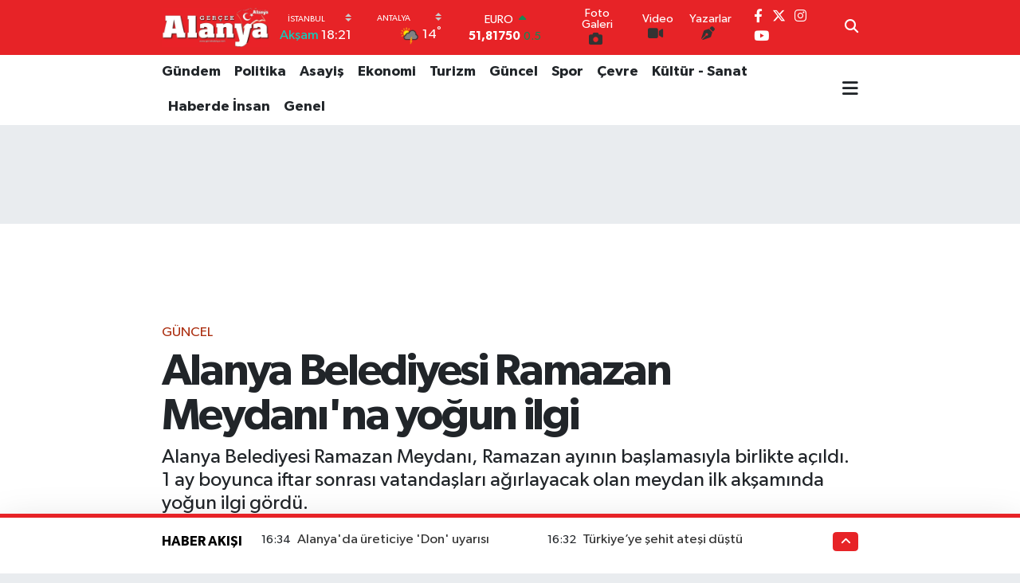

--- FILE ---
content_type: text/html; charset=UTF-8
request_url: https://www.gercekalanya.com/alanya-belediyesi-2
body_size: 23558
content:
<!DOCTYPE html>
<html lang="tr" data-theme="flow">
<head>
<link rel="dns-prefetch" href="//www.gercekalanya.com">
<link rel="dns-prefetch" href="//gercekalanyacom.teimg.com">
<link rel="dns-prefetch" href="//static.tebilisim.com">
<link rel="dns-prefetch" href="//www.googletagmanager.com">
<link rel="dns-prefetch" href="//pagead2.googlesyndication.com">
<link rel="dns-prefetch" href="//www.facebook.com">
<link rel="dns-prefetch" href="//www.twitter.com">
<link rel="dns-prefetch" href="//www.instagram.com">
<link rel="dns-prefetch" href="//www.youtube.com">
<link rel="dns-prefetch" href="//x.com">
<link rel="dns-prefetch" href="//api.whatsapp.com">
<link rel="dns-prefetch" href="//www.linkedin.com">
<link rel="dns-prefetch" href="//pinterest.com">
<link rel="dns-prefetch" href="//t.me">
<link rel="dns-prefetch" href="//tebilisim.com">
<link rel="dns-prefetch" href="//facebook.com">
<link rel="dns-prefetch" href="//twitter.com">
<link rel="dns-prefetch" href="//www.google.com">

    <meta charset="utf-8">
<title>Alanya Belediyesi Ramazan Meydanı&#039;na yoğun ilgi - Gerçek Alanya Gazetesi</title>
<meta name="description" content="Alanya Belediyesi Ramazan Meydanı, Ramazan ayının başlamasıyla birlikte açıldı. 1 ay boyunca iftar sonrası vatandaşları ağırlayacak olan meydan ilk akşamında yoğun ilgi gördü.">
<meta name="keywords" content="Alanya Belediyesi, Alanya, Alanya Haberleri, Alanya Haber, Gerçek Alanya, Ramazan ayı boyunca, Alanya Belediyesi Ramazan Meydanı&#039;na yoğun ilgi, alanyaalanya belediyesi, Alanya Belediyesi, Adem Murat Yücel, iftar">
<link rel="canonical" href="https://www.gercekalanya.com/alanya-belediyesi-2">
<meta name="viewport" content="width=device-width,initial-scale=1">
<meta name="X-UA-Compatible" content="IE=edge">
<meta name="robots" content="max-image-preview:large">
<meta name="theme-color" content="#e72327">
<meta name="title" content="Alanya Belediyesi Ramazan Meydanı&#039;na yoğun ilgi">
<meta name="articleSection" content="news">
<meta name="datePublished" content="2024-03-12T15:46:00+03:00">
<meta name="dateModified" content="2024-03-12T15:46:00+03:00">
<meta name="articleAuthor" content="Haber Merkezi">
<meta name="author" content="Haber Merkezi">
<link rel="amphtml" href="https://www.gercekalanya.com/alanya-belediyesi-2/amp">
<meta property="og:site_name" content="Gerçek Alanya Gazetesi">
<meta property="og:title" content="Alanya Belediyesi Ramazan Meydanı&#039;na yoğun ilgi">
<meta property="og:description" content="Alanya Belediyesi Ramazan Meydanı, Ramazan ayının başlamasıyla birlikte açıldı. 1 ay boyunca iftar sonrası vatandaşları ağırlayacak olan meydan ilk akşamında yoğun ilgi gördü.">
<meta property="og:url" content="https://www.gercekalanya.com/alanya-belediyesi-2">
<meta property="og:image" content="https://gercekalanyacom.teimg.com/crop/1280x720/gercekalanya-com/uploads/2024/03/yogun-ilgi-3.jpg">
<meta property="og:image:width" content="1280">
<meta property="og:image:height" content="720">
<meta property="og:image:alt" content="Alanya Belediyesi Ramazan Meydanı&#039;na yoğun ilgi">
<meta property="og:article:published_time" content="2024-03-12T15:46:00+03:00">
<meta property="og:article:modified_time" content="2024-03-12T15:46:00+03:00">
<meta property="og:type" content="article">
<meta name="twitter:card" content="summary_large_image">
<meta name="twitter:site" content="@gercek_alanya">
<meta name="twitter:title" content="Alanya Belediyesi Ramazan Meydanı&#039;na yoğun ilgi">
<meta name="twitter:description" content="Alanya Belediyesi Ramazan Meydanı, Ramazan ayının başlamasıyla birlikte açıldı. 1 ay boyunca iftar sonrası vatandaşları ağırlayacak olan meydan ilk akşamında yoğun ilgi gördü.">
<meta name="twitter:image" content="https://gercekalanyacom.teimg.com/crop/1280x720/gercekalanya-com/uploads/2024/03/yogun-ilgi-3.jpg">
<meta name="twitter:url" content="https://www.gercekalanya.com/alanya-belediyesi-2">
<link rel="manifest" href="https://www.gercekalanya.com/manifest.json?v=6.6.4" />
<link rel="preload" href="https://static.tebilisim.com/flow/assets/css/font-awesome/fa-solid-900.woff2" as="font" type="font/woff2" crossorigin />
<link rel="preload" href="https://static.tebilisim.com/flow/assets/css/font-awesome/fa-brands-400.woff2" as="font" type="font/woff2" crossorigin />
<link rel="preload" href="https://static.tebilisim.com/flow/assets/css/weather-icons/font/weathericons-regular-webfont.woff2" as="font" type="font/woff2" crossorigin />
<link rel="preload" href="https://static.tebilisim.com/flow/vendor/te/fonts/gibson/Gibson-Bold.woff2" as="font" type="font/woff2" crossorigin />
<link rel="preload" href="https://static.tebilisim.com/flow/vendor/te/fonts/gibson/Gibson-BoldItalic.woff2" as="font" type="font/woff2" crossorigin />
<link rel="preload" href="https://static.tebilisim.com/flow/vendor/te/fonts/gibson/Gibson-Italic.woff2" as="font" type="font/woff2" crossorigin />
<link rel="preload" href="https://static.tebilisim.com/flow/vendor/te/fonts/gibson/Gibson-Light.woff2" as="font" type="font/woff2" crossorigin />
<link rel="preload" href="https://static.tebilisim.com/flow/vendor/te/fonts/gibson/Gibson-LightItalic.woff2" as="font" type="font/woff2" crossorigin />
<link rel="preload" href="https://static.tebilisim.com/flow/vendor/te/fonts/gibson/Gibson-SemiBold.woff2" as="font" type="font/woff2" crossorigin />
<link rel="preload" href="https://static.tebilisim.com/flow/vendor/te/fonts/gibson/Gibson-SemiBoldItalic.woff2" as="font" type="font/woff2" crossorigin />
<link rel="preload" href="https://static.tebilisim.com/flow/vendor/te/fonts/gibson/Gibson.woff2" as="font" type="font/woff2" crossorigin />


<link rel="preload" as="style" href="https://static.tebilisim.com/flow/vendor/te/fonts/gibson.css?v=6.6.4">
<link rel="stylesheet" href="https://static.tebilisim.com/flow/vendor/te/fonts/gibson.css?v=6.6.4">

<link rel="preload" as="image" href="https://gercekalanyacom.teimg.com/crop/1280x720/gercekalanya-com/uploads/2024/03/yogun-ilgi-3.jpg">
<style>:root {
        --te-link-color: #333;
        --te-link-hover-color: #000;
        --te-font: "Gibson";
        --te-secondary-font: "Gibson";
        --te-h1-font-size: 56px;
        --te-color: #e72327;
        --te-hover-color: #000000;
        --mm-ocd-width: 85%!important; /*  Mobil Menü Genişliği */
        --swiper-theme-color: var(--te-color)!important;
        --header-13-color: #ffc107;
    }</style><link rel="preload" as="style" href="https://static.tebilisim.com/flow/assets/vendor/bootstrap/css/bootstrap.min.css?v=6.6.4">
<link rel="stylesheet" href="https://static.tebilisim.com/flow/assets/vendor/bootstrap/css/bootstrap.min.css?v=6.6.4">
<link rel="preload" as="style" href="https://static.tebilisim.com/flow/assets/css/app6.6.4.min.css">
<link rel="stylesheet" href="https://static.tebilisim.com/flow/assets/css/app6.6.4.min.css">



<script type="application/ld+json">{"@context":"https:\/\/schema.org","@type":"WebSite","url":"https:\/\/www.gercekalanya.com","potentialAction":{"@type":"SearchAction","target":"https:\/\/www.gercekalanya.com\/arama?q={query}","query-input":"required name=query"}}</script>

<script type="application/ld+json">{"@context":"https:\/\/schema.org","@type":"NewsMediaOrganization","url":"https:\/\/www.gercekalanya.com","name":"gercek alanya gazetesi","logo":"https:\/\/gercekalanyacom.teimg.com\/gercekalanya-com\/uploads\/2024\/08\/106020396-193557518776676-7944357577804375475-o-kopya-2-kopya.jpg","sameAs":["https:\/\/www.facebook.com\/gercekalanyagazetesi","https:\/\/www.twitter.com\/gercek_alanya","https:\/\/www.youtube.com\/@gercekalanya5298","https:\/\/www.instagram.com\/gercekalanyagazetesi"]}</script>

<script type="application/ld+json">{"@context":"https:\/\/schema.org","@graph":[{"@type":"SiteNavigationElement","name":"Ana Sayfa","url":"https:\/\/www.gercekalanya.com","@id":"https:\/\/www.gercekalanya.com"},{"@type":"SiteNavigationElement","name":"G\u00fcncel","url":"https:\/\/www.gercekalanya.com\/guncel","@id":"https:\/\/www.gercekalanya.com\/guncel"},{"@type":"SiteNavigationElement","name":"Ekonomi","url":"https:\/\/www.gercekalanya.com\/ekonomi","@id":"https:\/\/www.gercekalanya.com\/ekonomi"},{"@type":"SiteNavigationElement","name":"Politika","url":"https:\/\/www.gercekalanya.com\/politika","@id":"https:\/\/www.gercekalanya.com\/politika"},{"@type":"SiteNavigationElement","name":"Spor","url":"https:\/\/www.gercekalanya.com\/spor","@id":"https:\/\/www.gercekalanya.com\/spor"},{"@type":"SiteNavigationElement","name":"D\u00fcnya","url":"https:\/\/www.gercekalanya.com\/dunya","@id":"https:\/\/www.gercekalanya.com\/dunya"},{"@type":"SiteNavigationElement","name":"B\u00f6lge","url":"https:\/\/www.gercekalanya.com\/bolge","@id":"https:\/\/www.gercekalanya.com\/bolge"},{"@type":"SiteNavigationElement","name":"E-Gazete","url":"https:\/\/www.gercekalanya.com\/e-gazete","@id":"https:\/\/www.gercekalanya.com\/e-gazete"},{"@type":"SiteNavigationElement","name":"Bilim","url":"https:\/\/www.gercekalanya.com\/bilim","@id":"https:\/\/www.gercekalanya.com\/bilim"},{"@type":"SiteNavigationElement","name":"Gizlilik \u0130lkeleri - Privacy Policy","url":"https:\/\/www.gercekalanya.com\/gizlilik-ilkeleri-privacy-policy","@id":"https:\/\/www.gercekalanya.com\/gizlilik-ilkeleri-privacy-policy"},{"@type":"SiteNavigationElement","name":"Genel","url":"https:\/\/www.gercekalanya.com\/genel","@id":"https:\/\/www.gercekalanya.com\/genel"},{"@type":"SiteNavigationElement","name":"Bilim ve Teknoloji","url":"https:\/\/www.gercekalanya.com\/bilim-ve-teknoloji","@id":"https:\/\/www.gercekalanya.com\/bilim-ve-teknoloji"},{"@type":"SiteNavigationElement","name":"G\u00fcndem","url":"https:\/\/www.gercekalanya.com\/gundem","@id":"https:\/\/www.gercekalanya.com\/gundem"},{"@type":"SiteNavigationElement","name":"Di\u011fer","url":"https:\/\/www.gercekalanya.com\/diger","@id":"https:\/\/www.gercekalanya.com\/diger"},{"@type":"SiteNavigationElement","name":"Turizm","url":"https:\/\/www.gercekalanya.com\/turizm","@id":"https:\/\/www.gercekalanya.com\/turizm"},{"@type":"SiteNavigationElement","name":"Asayi\u015f","url":"https:\/\/www.gercekalanya.com\/asayis","@id":"https:\/\/www.gercekalanya.com\/asayis"},{"@type":"SiteNavigationElement","name":"404 - Arad\u0131\u011f\u0131n\u0131z Sayfa Bulunamad\u0131","url":"https:\/\/www.gercekalanya.com\/404-aradiginiz-sayfa-bulunamadi","@id":"https:\/\/www.gercekalanya.com\/404-aradiginiz-sayfa-bulunamadi"},{"@type":"SiteNavigationElement","name":"404 - Arad\u0131\u011f\u0131n\u0131z Sayfa Bulunamad\u0131","url":"https:\/\/www.gercekalanya.com\/404-aradiginiz-sayfa-bulunamadi-1","@id":"https:\/\/www.gercekalanya.com\/404-aradiginiz-sayfa-bulunamadi-1"},{"@type":"SiteNavigationElement","name":"\u0130leti\u015fim","url":"https:\/\/www.gercekalanya.com\/iletisim","@id":"https:\/\/www.gercekalanya.com\/iletisim"},{"@type":"SiteNavigationElement","name":"Reklam","url":"https:\/\/www.gercekalanya.com\/reklam","@id":"https:\/\/www.gercekalanya.com\/reklam"},{"@type":"SiteNavigationElement","name":"\u00dcyelik S\u00f6zle\u015fmesi","url":"https:\/\/www.gercekalanya.com\/uyelik-sozlesmesi","@id":"https:\/\/www.gercekalanya.com\/uyelik-sozlesmesi"},{"@type":"SiteNavigationElement","name":"Ger\u00e7ek Alanya Gazetesi \u00dccretsiz Seri \u0130lan","url":"https:\/\/www.gercekalanya.com\/gercek-alanya-gazetesi-ucretsiz-seri-ilan","@id":"https:\/\/www.gercekalanya.com\/gercek-alanya-gazetesi-ucretsiz-seri-ilan"},{"@type":"SiteNavigationElement","name":"Erken Se\u00e7im 2015","url":"https:\/\/www.gercekalanya.com\/erken-secim-2015","@id":"https:\/\/www.gercekalanya.com\/erken-secim-2015"},{"@type":"SiteNavigationElement","name":"2018 Se\u00e7im Sonu\u00e7lar\u0131","url":"https:\/\/www.gercekalanya.com\/2018-secim-sonuclari","@id":"https:\/\/www.gercekalanya.com\/2018-secim-sonuclari"},{"@type":"SiteNavigationElement","name":"2018 Antalya Se\u00e7im Sonu\u00e7lar\u0131","url":"https:\/\/www.gercekalanya.com\/2018-antalya-secim-sonuclari","@id":"https:\/\/www.gercekalanya.com\/2018-antalya-secim-sonuclari"},{"@type":"SiteNavigationElement","name":"2018 Alanya Se\u00e7im Sonu\u00e7lar\u0131","url":"https:\/\/www.gercekalanya.com\/2018-alanya-secim-sonuclari","@id":"https:\/\/www.gercekalanya.com\/2018-alanya-secim-sonuclari"},{"@type":"SiteNavigationElement","name":"31 Mart 2019 Antalya ve Alanya Se\u00e7im Sonu\u00e7lar\u0131","url":"https:\/\/www.gercekalanya.com\/31-mart-2019-antalya-ve-alanya-secim-sonuclari","@id":"https:\/\/www.gercekalanya.com\/31-mart-2019-antalya-ve-alanya-secim-sonuclari"},{"@type":"SiteNavigationElement","name":"31 Mart 2019 Antalya ve Alanya Se\u00e7im Sonu\u00e7lar\u0131-2-","url":"https:\/\/www.gercekalanya.com\/31-mart-2019-antalya-ve-alanya-secim-sonuclari-2","@id":"https:\/\/www.gercekalanya.com\/31-mart-2019-antalya-ve-alanya-secim-sonuclari-2"},{"@type":"SiteNavigationElement","name":"Google Play Services","url":"https:\/\/www.gercekalanya.com\/google-play-services","@id":"https:\/\/www.gercekalanya.com\/google-play-services"},{"@type":"SiteNavigationElement","name":"SE\u00c7\u0130M SONU\u00c7LARI \u0130\u00c7\u0130N TIKLAYIN","url":"https:\/\/www.gercekalanya.com\/secim-sonuclari-icin-tiklayin","@id":"https:\/\/www.gercekalanya.com\/secim-sonuclari-icin-tiklayin"},{"@type":"SiteNavigationElement","name":"Gizlilik S\u00f6zle\u015fmesi","url":"https:\/\/www.gercekalanya.com\/gizlilik-sozlesmesi","@id":"https:\/\/www.gercekalanya.com\/gizlilik-sozlesmesi"},{"@type":"SiteNavigationElement","name":"BAH\u00c7EL\u0130\u2019DEN DEM\u2019E SERT TEPK\u0130: \u015eEH\u0130TLER\u0130M\u0130ZE CESET D\u0130YEN B\u0130R ANLAYI\u015eI ASLA KABUL ETMEY\u0130Z","url":"https:\/\/www.gercekalanya.com\/bahceliden-deme-sert-tepki-sehitlerimize-ceset-diyen-bir-anlayisi-asla-kabul-etmeyiz","@id":"https:\/\/www.gercekalanya.com\/bahceliden-deme-sert-tepki-sehitlerimize-ceset-diyen-bir-anlayisi-asla-kabul-etmeyiz"},{"@type":"SiteNavigationElement","name":"Alanya\u2019da emlak\u00e7\u0131lara ceza","url":"https:\/\/www.gercekalanya.com\/alanyada-emlakcilara-ceza","@id":"https:\/\/www.gercekalanya.com\/alanyada-emlakcilara-ceza"},{"@type":"SiteNavigationElement","name":"Yazarlar","url":"https:\/\/www.gercekalanya.com\/yazarlar","@id":"https:\/\/www.gercekalanya.com\/yazarlar"},{"@type":"SiteNavigationElement","name":"Foto Galeri","url":"https:\/\/www.gercekalanya.com\/foto-galeri","@id":"https:\/\/www.gercekalanya.com\/foto-galeri"},{"@type":"SiteNavigationElement","name":"Video Galeri","url":"https:\/\/www.gercekalanya.com\/video","@id":"https:\/\/www.gercekalanya.com\/video"},{"@type":"SiteNavigationElement","name":"Biyografiler","url":"https:\/\/www.gercekalanya.com\/biyografi","@id":"https:\/\/www.gercekalanya.com\/biyografi"},{"@type":"SiteNavigationElement","name":"Firma Rehberi","url":"https:\/\/www.gercekalanya.com\/rehber","@id":"https:\/\/www.gercekalanya.com\/rehber"},{"@type":"SiteNavigationElement","name":"Seri \u0130lanlar","url":"https:\/\/www.gercekalanya.com\/ilan","@id":"https:\/\/www.gercekalanya.com\/ilan"},{"@type":"SiteNavigationElement","name":"Vefatlar","url":"https:\/\/www.gercekalanya.com\/vefat","@id":"https:\/\/www.gercekalanya.com\/vefat"},{"@type":"SiteNavigationElement","name":"R\u00f6portajlar","url":"https:\/\/www.gercekalanya.com\/roportaj","@id":"https:\/\/www.gercekalanya.com\/roportaj"},{"@type":"SiteNavigationElement","name":"Anketler","url":"https:\/\/www.gercekalanya.com\/anketler","@id":"https:\/\/www.gercekalanya.com\/anketler"},{"@type":"SiteNavigationElement","name":"Alanya Bug\u00fcn, Yar\u0131n ve 1 Haftal\u0131k Hava Durumu Tahmini","url":"https:\/\/www.gercekalanya.com\/alanya-hava-durumu","@id":"https:\/\/www.gercekalanya.com\/alanya-hava-durumu"},{"@type":"SiteNavigationElement","name":"Alanya Namaz Vakitleri","url":"https:\/\/www.gercekalanya.com\/alanya-namaz-vakitleri","@id":"https:\/\/www.gercekalanya.com\/alanya-namaz-vakitleri"},{"@type":"SiteNavigationElement","name":"Puan Durumu ve Fikst\u00fcr","url":"https:\/\/www.gercekalanya.com\/futbol\/st-super-lig-puan-durumu-ve-fikstur","@id":"https:\/\/www.gercekalanya.com\/futbol\/st-super-lig-puan-durumu-ve-fikstur"}]}</script>

<script type="application/ld+json">{"@context":"https:\/\/schema.org","@type":"BreadcrumbList","itemListElement":[{"@type":"ListItem","position":1,"item":{"@type":"Thing","@id":"https:\/\/www.gercekalanya.com","name":"Haberler"}},{"@type":"ListItem","position":2,"item":{"@type":"Thing","@id":"https:\/\/www.gercekalanya.com\/guncel","name":"G\u00fcncel"}},{"@type":"ListItem","position":3,"item":{"@type":"Thing","@id":"https:\/\/www.gercekalanya.com\/alanya-belediyesi-2","name":"Alanya Belediyesi Ramazan Meydan\u0131'na yo\u011fun ilgi"}}]}</script>
<script type="application/ld+json">{"@context":"https:\/\/schema.org","@type":"NewsArticle","headline":"Alanya Belediyesi Ramazan Meydan\u0131'na yo\u011fun ilgi","articleSection":"G\u00fcncel","dateCreated":"2024-03-12T15:46:00+03:00","datePublished":"2024-03-12T15:46:00+03:00","dateModified":"2024-03-12T15:46:00+03:00","wordCount":270,"genre":"news","mainEntityOfPage":{"@type":"WebPage","@id":"https:\/\/www.gercekalanya.com\/alanya-belediyesi-2"},"articleBody":"Ramazan ay\u0131 boyunca devam edecek Ramazan Meydan\u0131 a\u00e7\u0131ld\u0131. \u00c7e\u015fitli etkinliklerle misafirlerini a\u011f\u0131rlayacak olan meydana ilk ak\u015fam\u0131nda vatanda\u015flar ve \u00e7ocuklar yo\u011fun ilgi g\u00f6sterdi.&nbsp;Binlerce misafirin ziyaret etti\u011fi meydanda vatanda\u015flara Alanya Belediyesi \u0130kram \u00c7e\u015fmesi ile Osmanl\u0131 \u015ferbeti ikram edildi. Meydan ilk g\u00fcn\u00fcnde Hacivat ve Karag\u00f6z G\u00f6lge Oyunu ile vatanda\u015flarla bulu\u015ftu. Ard\u0131ndan ise Klasik T\u00fcrk M\u00fczi\u011fi Sanat\u00e7\u0131s\u0131 ve Neyzen Ender Do\u011fan Alanyal\u0131lara unutulmaz bir gece ya\u015fatt\u0131.\r\n\r\n\r\n\r\n15 MASKOT GECE BOYUNCA \u00c7OCUKLARI E\u011eLEND\u0130RD\u0130\r\n\r\nRamazan heyecan\u0131n\u0131 ya\u015famak i\u00e7in aileleriyle Ramazan meydan\u0131na gelen \u00e7ocuklara gece boyunca 15 maskot e\u011flenceli anlar ya\u015fatt\u0131. En sevilen \u00e7izgi film karakterleri ve hayvan kost\u00fcmleriyle \u00e7ocuklar\u0131n ilgi oda\u011f\u0131 olan maskotlar, \u00e7ocuklar\u0131n keyifle vakit ge\u00e7irmesini sa\u011flad\u0131.\r\n\r\n\r\n\r\n8 N\u0130SAN\u2019A KADAR A\u00c7IK KALACAK\r\n\r\nRamazan meydan\u0131n\u0131n 8 Nisan\u2019a kadar vatanda\u015flar\u0131n ziyaretine a\u00e7\u0131k olaca\u011f\u0131n\u0131 s\u00f6yleyen Alanya Belediye Ba\u015fkan\u0131 Adem Murat Y\u00fccel, t\u00fcm vatanda\u015flar\u0131 meydana davet etti. Ba\u015fkan Y\u00fccel, \u201cHacivat Karag\u00f6z, Orta Oyunu, Sihirbaz, Jongl\u00f6r, Palya\u00e7o ve Bubble, \u00c7ember ve Balon g\u00f6sterileri ve daha pek \u00e7ok etkinli\u011fin yer alaca\u011f\u0131 meydan\u0131m\u0131zda \u00fclkemizin \u00f6nemli ve k\u0131ymetli sanat\u00e7\u0131lar\u0131n\u0131 da a\u011f\u0131rlayaca\u011f\u0131z. \u0130lerleyen g\u00fcnlerde U\u011fur I\u015f\u0131lak, Murat Belet, Esat Kabakl\u0131, Ali K\u0131n\u0131k ve Orhan Hakalmaz gibi k\u0131ymetli isimler Alanyal\u0131lar ile bulu\u015facak. Vatanda\u015flar\u0131m\u0131z\u0131 bu e\u011flenceli ak\u015famlarda aram\u0131zda g\u00f6rmek \u00fczere meydan\u0131m\u0131za davet ediyorum\u201d dedi.\r\n\r\n","description":"Alanya Belediyesi Ramazan Meydan\u0131, Ramazan ay\u0131n\u0131n ba\u015flamas\u0131yla birlikte a\u00e7\u0131ld\u0131. 1 ay boyunca iftar sonras\u0131 vatanda\u015flar\u0131 a\u011f\u0131rlayacak olan meydan ilk ak\u015fam\u0131nda yo\u011fun ilgi g\u00f6rd\u00fc.","inLanguage":"tr-TR","keywords":["Alanya Belediyesi","Alanya","Alanya Haberleri","Alanya Haber","Ger\u00e7ek Alanya","Ramazan ay\u0131 boyunca","Alanya Belediyesi Ramazan Meydan\u0131'na yo\u011fun ilgi","alanyaalanya belediyesi","Alanya Belediyesi","Adem Murat Y\u00fccel","iftar"],"image":{"@type":"ImageObject","url":"https:\/\/gercekalanyacom.teimg.com\/crop\/1280x720\/gercekalanya-com\/uploads\/2024\/03\/yogun-ilgi-3.jpg","width":"1280","height":"720","caption":"Alanya Belediyesi Ramazan Meydan\u0131'na yo\u011fun ilgi"},"publishingPrinciples":"https:\/\/www.gercekalanya.com\/gizlilik-sozlesmesi","isFamilyFriendly":"http:\/\/schema.org\/True","isAccessibleForFree":"http:\/\/schema.org\/True","publisher":{"@type":"Organization","name":"gercek alanya gazetesi","image":"https:\/\/gercekalanyacom.teimg.com\/gercekalanya-com\/uploads\/2024\/08\/106020396-193557518776676-7944357577804375475-o-kopya-2-kopya.jpg","logo":{"@type":"ImageObject","url":"https:\/\/gercekalanyacom.teimg.com\/gercekalanya-com\/uploads\/2024\/08\/106020396-193557518776676-7944357577804375475-o-kopya-2-kopya.jpg","width":"640","height":"375"}},"author":{"@type":"Person","name":"gercek alanya gazetesi","honorificPrefix":"","jobTitle":"","url":null}}</script>





<style>
.mega-menu {z-index: 9999 !important;}
@media screen and (min-width: 1620px) {
    .container {width: 1280px!important; max-width: 1280px!important;}
    #ad_36 {margin-right: 15px !important;}
    #ad_9 {margin-left: 15px !important;}
}

@media screen and (min-width: 1325px) and (max-width: 1620px) {
    .container {width: 1100px!important; max-width: 1100px!important;}
    #ad_36 {margin-right: 100px !important;}
    #ad_9 {margin-left: 100px !important;}
}
@media screen and (min-width: 1295px) and (max-width: 1325px) {
    .container {width: 990px!important; max-width: 990px!important;}
    #ad_36 {margin-right: 165px !important;}
    #ad_9 {margin-left: 165px !important;}
}
@media screen and (min-width: 1200px) and (max-width: 1295px) {
    .container {width: 900px!important; max-width: 900px!important;}
    #ad_36 {margin-right: 210px !important;}
    #ad_9 {margin-left: 210px !important;}

}
</style><script async src="https://www.googletagmanager.com/gtag/js?id=G-0GZNXP00R2"></script>
<script>
  window.dataLayer = window.dataLayer || [];
  function gtag(){dataLayer.push(arguments);}
  gtag('js', new Date());

  gtag('config', 'G-0GZNXP00R2');
</script>

     <script async src="https://pagead2.googlesyndication.com/pagead/js/adsbygoogle.js?client=ca-pub-2345398003215006"
     crossorigin="anonymous"></script>



<script async data-cfasync="false"
	src="https://www.googletagmanager.com/gtag/js?id=309914962"></script>
<script data-cfasync="false">
	window.dataLayer = window.dataLayer || [];
	  function gtag(){dataLayer.push(arguments);}
	  gtag('js', new Date());
	  gtag('config', '309914962');
</script>




</head>




<body class="d-flex flex-column min-vh-100">

    
    

    <header class="header-8">
    <nav class="top-header navbar navbar-expand-lg navbar-dark bg-te-color py-1">
        <div class="container">
                            <a class="navbar-brand me-0" href="/" title="Gerçek Alanya Gazetesi">
                <img src="https://gercekalanyacom.teimg.com/gercekalanya-com/uploads/2024/08/106020396-193557518776676-7944357577804375475-o-kopya-2-kopya.jpg" alt="Gerçek Alanya Gazetesi" width="135" height="40" class="light-mode img-fluid flow-logo">
<img src="https://gercekalanyacom.teimg.com/gercekalanya-com/uploads/2024/08/106020396-193557518776676-7944357577804375475-o-kopya-2-kopya.jpg" alt="Gerçek Alanya Gazetesi" width="135" height="40" class="dark-mode img-fluid flow-logo d-none">

            </a>
            
            <div class="header-widgets d-lg-flex justify-content-end align-items-center d-none">

                                    <!-- HAVA DURUMU -->

<input type="hidden" name="widget_setting_weathercity" value="37.09516720,31.07937050" />

    
        
        <div class="prayer-top d-none d-lg-flex justify-content-between flex-column">
            <select class="form-select border-0 bg-transparent text-white" name="city" onchange="window.location.href=this.value">
            <option value="/adana-namaz-vakitleri" >Adana</option>
            <option value="/adiyaman-namaz-vakitleri" >Adıyaman</option>
            <option value="/afyonkarahisar-namaz-vakitleri" >Afyonkarahisar</option>
            <option value="/agri-namaz-vakitleri" >Ağrı</option>
            <option value="/aksaray-namaz-vakitleri" >Aksaray</option>
            <option value="/amasya-namaz-vakitleri" >Amasya</option>
            <option value="/ankara-namaz-vakitleri" >Ankara</option>
            <option value="/antalya-namaz-vakitleri" >Antalya</option>
            <option value="/ardahan-namaz-vakitleri" >Ardahan</option>
            <option value="/artvin-namaz-vakitleri" >Artvin</option>
            <option value="/aydin-namaz-vakitleri" >Aydın</option>
            <option value="/balikesir-namaz-vakitleri" >Balıkesir</option>
            <option value="/bartin-namaz-vakitleri" >Bartın</option>
            <option value="/batman-namaz-vakitleri" >Batman</option>
            <option value="/bayburt-namaz-vakitleri" >Bayburt</option>
            <option value="/bilecik-namaz-vakitleri" >Bilecik</option>
            <option value="/bingol-namaz-vakitleri" >Bingöl</option>
            <option value="/bitlis-namaz-vakitleri" >Bitlis</option>
            <option value="/bolu-namaz-vakitleri" >Bolu</option>
            <option value="/burdur-namaz-vakitleri" >Burdur</option>
            <option value="/bursa-namaz-vakitleri" >Bursa</option>
            <option value="/canakkale-namaz-vakitleri" >Çanakkale</option>
            <option value="/cankiri-namaz-vakitleri" >Çankırı</option>
            <option value="/corum-namaz-vakitleri" >Çorum</option>
            <option value="/denizli-namaz-vakitleri" >Denizli</option>
            <option value="/diyarbakir-namaz-vakitleri" >Diyarbakır</option>
            <option value="/duzce-namaz-vakitleri" >Düzce</option>
            <option value="/edirne-namaz-vakitleri" >Edirne</option>
            <option value="/elazig-namaz-vakitleri" >Elazığ</option>
            <option value="/erzincan-namaz-vakitleri" >Erzincan</option>
            <option value="/erzurum-namaz-vakitleri" >Erzurum</option>
            <option value="/eskisehir-namaz-vakitleri" >Eskişehir</option>
            <option value="/gaziantep-namaz-vakitleri" >Gaziantep</option>
            <option value="/giresun-namaz-vakitleri" >Giresun</option>
            <option value="/gumushane-namaz-vakitleri" >Gümüşhane</option>
            <option value="/hakkari-namaz-vakitleri" >Hakkâri</option>
            <option value="/hatay-namaz-vakitleri" >Hatay</option>
            <option value="/igdir-namaz-vakitleri" >Iğdır</option>
            <option value="/isparta-namaz-vakitleri" >Isparta</option>
            <option value="/istanbul-namaz-vakitleri"  selected >İstanbul</option>
            <option value="/izmir-namaz-vakitleri" >İzmir</option>
            <option value="/kahramanmaras-namaz-vakitleri" >Kahramanmaraş</option>
            <option value="/karabuk-namaz-vakitleri" >Karabük</option>
            <option value="/karaman-namaz-vakitleri" >Karaman</option>
            <option value="/kars-namaz-vakitleri" >Kars</option>
            <option value="/kastamonu-namaz-vakitleri" >Kastamonu</option>
            <option value="/kayseri-namaz-vakitleri" >Kayseri</option>
            <option value="/kilis-namaz-vakitleri" >Kilis</option>
            <option value="/kirikkale-namaz-vakitleri" >Kırıkkale</option>
            <option value="/kirklareli-namaz-vakitleri" >Kırklareli</option>
            <option value="/kirsehir-namaz-vakitleri" >Kırşehir</option>
            <option value="/kocaeli-namaz-vakitleri" >Kocaeli</option>
            <option value="/konya-namaz-vakitleri" >Konya</option>
            <option value="/kutahya-namaz-vakitleri" >Kütahya</option>
            <option value="/malatya-namaz-vakitleri" >Malatya</option>
            <option value="/manisa-namaz-vakitleri" >Manisa</option>
            <option value="/mardin-namaz-vakitleri" >Mardin</option>
            <option value="/mersin-namaz-vakitleri" >Mersin</option>
            <option value="/mugla-namaz-vakitleri" >Muğla</option>
            <option value="/mus-namaz-vakitleri" >Muş</option>
            <option value="/nevsehir-namaz-vakitleri" >Nevşehir</option>
            <option value="/nigde-namaz-vakitleri" >Niğde</option>
            <option value="/ordu-namaz-vakitleri" >Ordu</option>
            <option value="/osmaniye-namaz-vakitleri" >Osmaniye</option>
            <option value="/rize-namaz-vakitleri" >Rize</option>
            <option value="/sakarya-namaz-vakitleri" >Sakarya</option>
            <option value="/samsun-namaz-vakitleri" >Samsun</option>
            <option value="/sanliurfa-namaz-vakitleri" >Şanlıurfa</option>
            <option value="/siirt-namaz-vakitleri" >Siirt</option>
            <option value="/sinop-namaz-vakitleri" >Sinop</option>
            <option value="/sivas-namaz-vakitleri" >Sivas</option>
            <option value="/sirnak-namaz-vakitleri" >Şırnak</option>
            <option value="/tekirdag-namaz-vakitleri" >Tekirdağ</option>
            <option value="/tokat-namaz-vakitleri" >Tokat</option>
            <option value="/trabzon-namaz-vakitleri" >Trabzon</option>
            <option value="/tunceli-namaz-vakitleri" >Tunceli</option>
            <option value="/usak-namaz-vakitleri" >Uşak</option>
            <option value="/van-namaz-vakitleri" >Van</option>
            <option value="/yalova-namaz-vakitleri" >Yalova</option>
            <option value="/yozgat-namaz-vakitleri" >Yozgat</option>
            <option value="/zonguldak-namaz-vakitleri" >Zonguldak</option>
    </select>

                        <div class="text-white text-end"> <span class="text-cyan">Akşam</span> 18:21
            </div>
                    </div>
        <div class="weather-top weather-widget d-none d-lg-flex justify-content-between flex-column">
            <div class="weather">
                <select class="form-select border-0 bg-transparent text-white" name="city">
        <option value="37.26123150,35.39050460" >Adana</option>
        <option value="37.90782910,38.48499230" >Adıyaman</option>
        <option value="38.73910990,30.71200230" >Afyonkarahisar</option>
        <option value="39.62692180,43.02159650" >Ağrı</option>
        <option value="38.33520430,33.97500180" >Aksaray</option>
        <option value="40.65166080,35.90379660" >Amasya</option>
        <option value="39.78052450,32.71813750" >Ankara</option>
        <option value="37.09516720,31.07937050"  selected >Antalya</option>
        <option value="41.11129640,42.78316740" >Ardahan</option>
        <option value="41.07866400,41.76282230" >Artvin</option>
        <option value="37.81170330,28.48639630" >Aydın</option>
        <option value="39.76167820,28.11226790" >Balıkesir</option>
        <option value="41.58105090,32.46097940" >Bartın</option>
        <option value="37.83624960,41.36057390" >Batman</option>
        <option value="40.26032000,40.22804800" >Bayburt</option>
        <option value="40.05665550,30.06652360" >Bilecik</option>
        <option value="39.06263540,40.76960950" >Bingöl</option>
        <option value="38.65231330,42.42020280" >Bitlis</option>
        <option value="40.57597660,31.57880860" >Bolu</option>
        <option value="37.46126690,30.06652360" >Burdur</option>
        <option value="40.06554590,29.23207840" >Bursa</option>
        <option value="40.05101040,26.98524220" >Çanakkale</option>
        <option value="40.53690730,33.58838930" >Çankırı</option>
        <option value="40.49982110,34.59862630" >Çorum</option>
        <option value="37.61283950,29.23207840" >Denizli</option>
        <option value="38.10663720,40.54268960" >Diyarbakır</option>
        <option value="40.87705310,31.31927130" >Düzce</option>
        <option value="41.15172220,26.51379640" >Edirne</option>
        <option value="38.49648040,39.21990290" >Elazığ</option>
        <option value="39.76819140,39.05013060" >Erzincan</option>
        <option value="40.07467990,41.66945620" >Erzurum</option>
        <option value="39.63296570,31.26263660" >Eskişehir</option>
        <option value="37.07638820,37.38272340" >Gaziantep</option>
        <option value="40.64616720,38.59355110" >Giresun</option>
        <option value="40.28036730,39.31432530" >Gümüşhane</option>
        <option value="37.44593190,43.74498410" >Hakkâri</option>
        <option value="36.40184880,36.34980970" >Hatay</option>
        <option value="39.88798410,44.00483650" >Iğdır</option>
        <option value="38.02114640,31.07937050" >Isparta</option>
        <option value="41.16343020,28.76644080" >İstanbul</option>
        <option value="38.35916930,27.26761160" >İzmir</option>
        <option value="37.75030360,36.95410700" >Kahramanmaraş</option>
        <option value="41.18748900,32.74174190" >Karabük</option>
        <option value="37.24363360,33.61757700" >Karaman</option>
        <option value="40.28076360,42.99195270" >Kars</option>
        <option value="41.41038630,33.69983340" >Kastamonu</option>
        <option value="38.62568540,35.74068820" >Kayseri</option>
        <option value="36.82047750,37.16873390" >Kilis</option>
        <option value="39.88768780,33.75552480" >Kırıkkale</option>
        <option value="41.72597950,27.48383900" >Kırklareli</option>
        <option value="39.22689050,33.97500180" >Kırşehir</option>
        <option value="40.85327040,29.88152030" >Kocaeli</option>
        <option value="37.98381340,32.71813750" >Konya</option>
        <option value="39.35813700,29.60354950" >Kütahya</option>
        <option value="38.40150570,37.95362980" >Malatya</option>
        <option value="38.84193730,28.11226790" >Manisa</option>
        <option value="37.34429290,40.61964870" >Mardin</option>
        <option value="36.81208580,34.64147500" >Mersin</option>
        <option value="37.18358190,28.48639630" >Muğla</option>
        <option value="38.94618880,41.75389310" >Muş</option>
        <option value="38.69393990,34.68565090" >Nevşehir</option>
        <option value="38.09930860,34.68565090" >Niğde</option>
        <option value="40.79905800,37.38990050" >Ordu</option>
        <option value="37.21302580,36.17626150" >Osmaniye</option>
        <option value="40.95814970,40.92269850" >Rize</option>
        <option value="40.78885500,30.40595400" >Sakarya</option>
        <option value="41.18648590,36.13226780" >Samsun</option>
        <option value="37.35691020,39.15436770" >Şanlıurfa</option>
        <option value="37.86588620,42.14945230" >Siirt</option>
        <option value="41.55947490,34.85805320" >Sinop</option>
        <option value="39.44880390,37.12944970" >Sivas</option>
        <option value="37.41874810,42.49183380" >Şırnak</option>
        <option value="41.11212270,27.26761160" >Tekirdağ</option>
        <option value="40.39027130,36.62518630" >Tokat</option>
        <option value="40.79924100,39.58479440" >Trabzon</option>
        <option value="39.30735540,39.43877780" >Tunceli</option>
        <option value="38.54313190,29.23207840" >Uşak</option>
        <option value="38.36794170,43.71827870" >Van</option>
        <option value="40.57759860,29.20883030" >Yalova</option>
        <option value="39.72719790,35.10778580" >Yozgat</option>
        <option value="41.31249170,31.85982510" >Zonguldak</option>
    </select>




            </div>
            <div class="weather-degree text-light text-end">
                <img src="//cdn.weatherapi.com/weather/64x64/day/386.png" class="condition" width="26" height="26" alt="14"/>
                <span class="degree text-white">14</span><sup>°</sup>
            </div>
        </div>

    
<div data-location='{"city":"TUXX0014"}' class="d-none"></div>


                    <!-- PİYASALAR -->
        <div class="parite-top position-relative overflow-hidden" style="height: 40px;">
        <div class="newsticker">
            <ul class="newsticker__h4 list-unstyled text-white small" data-header="8">
                <li class="newsticker__item dollar">
                    <div>DOLAR <i class="fa fa-caret-up text-success ms-1"></i> </div>
                    <div class="fw-bold d-inline-block">43,41000</div><span
                        class="text-success d-inline-block ms-1">0.12</span>
                </li>
                <li class="newsticker__item euro">
                    <div>EURO <i class="fa fa-caret-up text-success ms-1"></i> </div>
                    <div class="fw-bold d-inline-block">51,81750</div><span
                        class="text-success d-inline-block ms-1">0.5</span>
                </li>
                <li class="newsticker__item sterlin">
                    <div>STERLİN <i class="fa fa-caret-up text-success ms-1"></i> </div>
                    <div class="fw-bold d-inline-block">59,66600</div><span
                        class="text-success d-inline-block ms-1">0.51</span>
                </li>
                <li class="newsticker__item altin">
                    <div>G.ALTIN <i class="fa fa-caret-up text-success ms-1"></i> </div>
                    <div class="fw-bold d-inline-block">7076,10000</div><span
                        class="text-success d-inline-block ms-1">0.59</span>
                </li>
                <li class="newsticker__item bist">
                    <div>BİST100 <i class="fa fa-caret-down text-danger ms-1"></i></div>
                    <div class="fw-bold d-inline-block">13.075,00</div><span class="text-danger d-inline-block ms-1">-77</span>
                </li>
                <li class="newsticker__item btc">
                    <div>BITCOIN <i class="fa fa-caret-up text-success ms-1"></i> </div>
                    <div class="fw-bold d-inline-block">88.267,33</div><span class="text-success d-inline-block ms-1">0.64</span>
                </li>
            </ul>
        </div>
    </div>
    

                                <div class="0">
    <a href="/foto-galeri" class="text-center d-block mt-1 " target="_self" title="Foto Galeri">
        <div class="small text-white lh-1">Foto Galeri</div>
        <i class="fa fa-camera me-1"></i>    </a>
</div>
<div class="1">
    <a href="/video" class="text-center d-block mt-1 " target="_self" title="Video">
        <div class="small text-white lh-1">Video</div>
        <i class="fa fa-video me-1"></i>    </a>
</div>
<div class="2">
    <a href="/yazarlar" class="text-center d-block mt-1 " target="_self" title="Yazarlar">
        <div class="small text-white lh-1">Yazarlar</div>
        <i class="fa fa-pen-nib me-1"></i>    </a>
</div>


                <div class="top-social-media">
                                        <a href="https://www.facebook.com/gercekalanyagazetesi" class="ms-2" target="_blank" rel="nofollow noreferrer noopener"><i class="fab fa-facebook-f text-white"></i></a>
                                                            <a href="https://www.twitter.com/gercek_alanya" class="ms-2" target="_blank" rel="nofollow noreferrer noopener"><i class="fab fa-x-twitter text-white"></i></a>
                                                            <a href="https://www.instagram.com/gercekalanyagazetesi" class="ms-2" target="_blank" rel="nofollow noreferrer noopener"><i class="fab fa-instagram text-white"></i></a>
                                                                                <a href="https://www.youtube.com/@gercekalanya5298" class="ms-2" target="_blank" rel="nofollow noreferrer noopener"><i class="fab fa-youtube text-white"></i></a>
                                                        </div>
                <div class="search-top">
                    <a href="/arama" class="d-block" title="Ara">
                        <i class="fa fa-search text-white"></i>
                    </a>
                </div>
            </div>
            <ul class="nav d-lg-none px-2">
                
                <li class="nav-item"><a href="/arama" class="me-2 text-white" title="Ara"><i class="fa fa-search fa-lg"></i></a></li>
                <li class="nav-item"><a href="#menu" title="Ana Menü" class="text-white"><i class="fa fa-bars fa-lg"></i></a></li>
            </ul>
        </div>
    </nav>
    <div class="main-menu navbar navbar-expand-lg d-none d-lg-block bg-white">
        <div class="container">
            <ul  class="nav fw-semibold">
        <li class="nav-item   ">
        <a href="/gundem" class="nav-link text-dark" target="_self" title="Gündem">Gündem</a>
        
    </li>
        <li class="nav-item   ">
        <a href="/politika" class="nav-link text-dark" target="_self" title="Politika">Politika</a>
        
    </li>
        <li class="nav-item   ">
        <a href="/asayis" class="nav-link text-dark" target="_self" title="Asayiş">Asayiş</a>
        
    </li>
        <li class="nav-item   ">
        <a href="/ekonomi" class="nav-link text-dark" target="_self" title="Ekonomi">Ekonomi</a>
        
    </li>
        <li class="nav-item   ">
        <a href="/turizm" class="nav-link text-dark" target="_self" title="Turizm">Turizm</a>
        
    </li>
        <li class="nav-item   ">
        <a href="/guncel" class="nav-link text-dark" target="_self" title="Güncel">Güncel</a>
        
    </li>
        <li class="nav-item   ">
        <a href="/spor" class="nav-link text-dark" target="_self" title="Spor">Spor</a>
        
    </li>
        <li class="nav-item   ">
        <a href="/cevre" class="nav-link text-dark" target="_self" title="Çevre">Çevre</a>
        
    </li>
        <li class="nav-item   ">
        <a href="/kultur-sanat" class="nav-link text-dark" target="_self" title="Kültür - Sanat">Kültür - Sanat</a>
        
    </li>
        <li class="nav-item   ">
        <a href="/haberde-insan" class="nav-link text-dark" target="_self" title="Haberde İnsan">Haberde İnsan</a>
        
    </li>
        <li class="nav-item   ">
        <a href="/genel" class="nav-link text-dark" target="_self" title="Genel">Genel</a>
        
    </li>
    </ul>

            <ul class="navigation-menu nav d-flex align-items-center">
                
                <li class="nav-item dropdown position-static">
                    <a class="nav-link pe-0 text-dark" data-bs-toggle="dropdown" href="#" aria-haspopup="true"
                        aria-expanded="false" title="Ana Menü">
                        <i class="fa fa-bars fa-lg"></i>
                    </a>
                    <div class="mega-menu dropdown-menu dropdown-menu-end text-capitalize shadow-lg border-0 rounded-0">

    <div class="row g-3 small p-3">

                <div class="col">
            <div class="extra-sections bg-light p-3 border">
                <a href="https://www.gercekalanya.com/istanbul-nobetci-eczaneler" title="Nöbetçi Eczaneler" class="d-block border-bottom pb-2 mb-2" target="_self"><i class="fa-solid fa-capsules me-2"></i>Nöbetçi Eczaneler</a>
<a href="https://www.gercekalanya.com/istanbul-hava-durumu" title="Hava Durumu" class="d-block border-bottom pb-2 mb-2" target="_self"><i class="fa-solid fa-cloud-sun me-2"></i>Hava Durumu</a>
<a href="https://www.gercekalanya.com/istanbul-namaz-vakitleri" title="Namaz Vakitleri" class="d-block border-bottom pb-2 mb-2" target="_self"><i class="fa-solid fa-mosque me-2"></i>Namaz Vakitleri</a>
<a href="https://www.gercekalanya.com/istanbul-trafik-durumu" title="Trafik Durumu" class="d-block border-bottom pb-2 mb-2" target="_self"><i class="fa-solid fa-car me-2"></i>Trafik Durumu</a>
<a href="https://www.gercekalanya.com/futbol/super-lig-puan-durumu-ve-fikstur" title="Süper Lig Puan Durumu ve Fikstür" class="d-block border-bottom pb-2 mb-2" target="_self"><i class="fa-solid fa-chart-bar me-2"></i>Süper Lig Puan Durumu ve Fikstür</a>
<a href="https://www.gercekalanya.com/tum-mansetler" title="Tüm Manşetler" class="d-block border-bottom pb-2 mb-2" target="_self"><i class="fa-solid fa-newspaper me-2"></i>Tüm Manşetler</a>
<a href="https://www.gercekalanya.com/sondakika-haberleri" title="Son Dakika Haberleri" class="d-block border-bottom pb-2 mb-2" target="_self"><i class="fa-solid fa-bell me-2"></i>Son Dakika Haberleri</a>

            </div>
        </div>
        
        <div class="col">
        <a href="/turizm" class="d-block border-bottom  pb-2 mb-2" target="_self" title="Turizm">Turizm</a>
            <a href="/genel" class="d-block border-bottom  pb-2 mb-2" target="_self" title="Genel">Genel</a>
            <a href="/diger" class="d-block border-bottom  pb-2 mb-2" target="_self" title="Diğer">Diğer</a>
            <a href="/bolge" class="d-block border-bottom  pb-2 mb-2" target="_self" title="Bölge">Bölge</a>
            <a href="/e-gazete" class="d-block border-bottom  pb-2 mb-2" target="_self" title="E-Gazete">E-Gazete</a>
            <a href="/dunya" class="d-block border-bottom  pb-2 mb-2" target="_self" title="Dünya">Dünya</a>
            <a href="/bilim" class="d-block  pb-2 mb-2" target="_self" title="Bilim">Bilim</a>
        </div><div class="col">
            <a href="/televizyon" class="d-block border-bottom  pb-2 mb-2" target="_self" title="Televizyon">Televizyon</a>
            <a href="/gizlilik-ilkeleri-privacy-policy" class="d-block border-bottom  pb-2 mb-2" target="_self" title="Gizlilik İlkeleri - Privacy Policy">Gizlilik İlkeleri - Privacy Policy</a>
            <a href="/bilim-ve-teknoloji" class="d-block border-bottom  pb-2 mb-2" target="_self" title="Bilim ve Teknoloji">Bilim ve Teknoloji</a>
            <a href="/yerel" class="d-block border-bottom  pb-2 mb-2" target="_self" title="Yerel">Yerel</a>
        </div>


    </div>

    <div class="p-3 bg-light">
                <a class="me-3"
            href="https://www.facebook.com/gercekalanyagazetesi" target="_blank" rel="nofollow noreferrer noopener"><i class="fab fa-facebook me-2 text-navy"></i> Facebook</a>
                        <a class="me-3"
            href="https://www.twitter.com/gercek_alanya" target="_blank" rel="nofollow noreferrer noopener"><i class="fab fa-x-twitter "></i> Twitter</a>
                        <a class="me-3"
            href="https://www.instagram.com/gercekalanyagazetesi" target="_blank" rel="nofollow noreferrer noopener"><i class="fab fa-instagram me-2 text-magenta"></i> Instagram</a>
                                <a class="me-3"
            href="https://www.youtube.com/@gercekalanya5298" target="_blank" rel="nofollow noreferrer noopener"><i class="fab fa-youtube me-2 text-danger"></i> Youtube</a>
                                                    </div>

    <div class="mega-menu-footer p-2 bg-te-color">
        <a class="dropdown-item text-white" href="/kunye" title="Künye"><i class="fa fa-id-card me-2"></i> Künye</a>
        <a class="dropdown-item text-white" href="/iletisim" title="İletişim"><i class="fa fa-envelope me-2"></i> İletişim</a>
        <a class="dropdown-item text-white" href="/rss-baglantilari" title="RSS Bağlantıları"><i class="fa fa-rss me-2"></i> RSS Bağlantıları</a>
        <a class="dropdown-item text-white" href="/member/login" title="Üyelik Girişi"><i class="fa fa-user me-2"></i> Üyelik Girişi</a>
    </div>


</div>

                </li>
            </ul>
        </div>
    </div>
    <ul  class="mobile-categories d-lg-none list-inline bg-white">
        <li class="list-inline-item">
        <a href="/gundem" class="text-dark" target="_self" title="Gündem">
                Gündem
        </a>
    </li>
        <li class="list-inline-item">
        <a href="/politika" class="text-dark" target="_self" title="Politika">
                Politika
        </a>
    </li>
        <li class="list-inline-item">
        <a href="/asayis" class="text-dark" target="_self" title="Asayiş">
                Asayiş
        </a>
    </li>
        <li class="list-inline-item">
        <a href="/ekonomi" class="text-dark" target="_self" title="Ekonomi">
                Ekonomi
        </a>
    </li>
        <li class="list-inline-item">
        <a href="/turizm" class="text-dark" target="_self" title="Turizm">
                Turizm
        </a>
    </li>
        <li class="list-inline-item">
        <a href="/guncel" class="text-dark" target="_self" title="Güncel">
                Güncel
        </a>
    </li>
        <li class="list-inline-item">
        <a href="/spor" class="text-dark" target="_self" title="Spor">
                Spor
        </a>
    </li>
        <li class="list-inline-item">
        <a href="/cevre" class="text-dark" target="_self" title="Çevre">
                Çevre
        </a>
    </li>
        <li class="list-inline-item">
        <a href="/kultur-sanat" class="text-dark" target="_self" title="Kültür - Sanat">
                Kültür - Sanat
        </a>
    </li>
        <li class="list-inline-item">
        <a href="/haberde-insan" class="text-dark" target="_self" title="Haberde İnsan">
                Haberde İnsan
        </a>
    </li>
        <li class="list-inline-item">
        <a href="/genel" class="text-dark" target="_self" title="Genel">
                Genel
        </a>
    </li>
    </ul>

</header>






<main class="single overflow-hidden" style="min-height: 300px">

            
    
    <div class="infinite" data-show-advert="1">

    

    <div class="infinite-item d-block" data-id="84421" data-category-id="12" data-reference="TE\Blog\Models\Post" data-json-url="/service/json/featured-infinite.json">

        <div id="ad_134" data-channel="134" data-advert="temedya" data-rotation="120" class="d-none d-sm-flex flex-column align-items-center justify-content-start text-center mx-auto overflow-hidden my-3" data-affix="0" style="width: 728px;height: 90px;" data-width="728" data-height="90"></div><div id="ad_134_mobile" data-channel="134" data-advert="temedya" data-rotation="120" class="d-flex d-sm-none flex-column align-items-center justify-content-start text-center mx-auto overflow-hidden my-3" data-affix="0" style="width: 300px;height: 50px;" data-width="300" data-height="50"></div>

        <div class="news-header py-3 bg-white">
            <div class="container">

                <div id="ad_131" data-channel="131" data-advert="temedya" data-rotation="120" class="d-none d-sm-flex flex-column align-items-center justify-content-start text-center mx-auto overflow-hidden mb-3" data-affix="0" style="width: 728px;height: 90px;" data-width="728" data-height="90"></div><div id="ad_131_mobile" data-channel="131" data-advert="temedya" data-rotation="120" class="d-flex d-sm-none flex-column align-items-center justify-content-start text-center mx-auto overflow-hidden mb-3" data-affix="0" style="width: 300px;height: 50px;" data-width="300" data-height="50"></div>

                <div class="text-center text-lg-start">
                    <a href="https://www.gercekalanya.com/guncel" target="_self" title="Güncel" style="color: #ac3012;" class="text-uppercase category">Güncel</a>
                </div>

                <h1 class="h2 fw-bold text-lg-start headline my-2 text-center" itemprop="headline">Alanya Belediyesi Ramazan Meydanı&#039;na yoğun ilgi</h1>
                
                <h2 class="lead text-center text-lg-start text-dark description" itemprop="description">Alanya Belediyesi Ramazan Meydanı, Ramazan ayının başlamasıyla birlikte açıldı. 1 ay boyunca iftar sonrası vatandaşları ağırlayacak olan meydan ilk akşamında yoğun ilgi gördü.</h2>
                
            </div>
        </div>


        <div class="container g-0 g-sm-4">

            <div class="news-section overflow-hidden mt-lg-3">
                <div class="row g-3">
                    <div class="col-lg-8">
                        <div class="card border-0 rounded-0 mb-3">

                            <div class="inner">
    <a href="https://gercekalanyacom.teimg.com/crop/1280x720/gercekalanya-com/uploads/2024/03/yogun-ilgi-3.jpg" class="position-relative d-block" data-fancybox>
                        <div class="zoom-in-out m-3">
            <i class="fa fa-expand" style="font-size: 14px"></i>
        </div>
        <img class="img-fluid" src="https://gercekalanyacom.teimg.com/crop/1280x720/gercekalanya-com/uploads/2024/03/yogun-ilgi-3.jpg" alt="Alanya Belediyesi Ramazan Meydanı&#039;na yoğun ilgi" width="860" height="504" loading="eager" fetchpriority="high" decoding="async" style="width:100%; aspect-ratio: 860 / 504;" />
            </a>
</div>





                            <div class="share-area d-flex justify-content-between align-items-center bg-light p-2">

    <div class="mobile-share-button-container mb-2 d-block d-md-none">
    <button
        class="btn btn-primary btn-sm rounded-0 shadow-sm w-100"
        onclick="handleMobileShare(event, 'Alanya Belediyesi Ramazan Meydanı\&#039;na yoğun ilgi', 'https://www.gercekalanya.com/alanya-belediyesi-2')"
        title="Paylaş"
    >
        <i class="fas fa-share-alt me-2"></i>Paylaş
    </button>
</div>

<div class="social-buttons-new d-none d-md-flex justify-content-between">
    <a
        href="https://www.facebook.com/sharer/sharer.php?u=https%3A%2F%2Fwww.gercekalanya.com%2Falanya-belediyesi-2"
        onclick="initiateDesktopShare(event, 'facebook')"
        class="btn btn-primary btn-sm rounded-0 shadow-sm me-1"
        title="Facebook'ta Paylaş"
        data-platform="facebook"
        data-share-url="https://www.gercekalanya.com/alanya-belediyesi-2"
        data-share-title="Alanya Belediyesi Ramazan Meydanı&#039;na yoğun ilgi"
        rel="noreferrer nofollow noopener external"
    >
        <i class="fab fa-facebook-f"></i>
    </a>

    <a
        href="https://x.com/intent/tweet?url=https%3A%2F%2Fwww.gercekalanya.com%2Falanya-belediyesi-2&text=Alanya+Belediyesi+Ramazan+Meydan%C4%B1%27na+yo%C4%9Fun+ilgi"
        onclick="initiateDesktopShare(event, 'twitter')"
        class="btn btn-dark btn-sm rounded-0 shadow-sm me-1"
        title="X'de Paylaş"
        data-platform="twitter"
        data-share-url="https://www.gercekalanya.com/alanya-belediyesi-2"
        data-share-title="Alanya Belediyesi Ramazan Meydanı&#039;na yoğun ilgi"
        rel="noreferrer nofollow noopener external"
    >
        <i class="fab fa-x-twitter text-white"></i>
    </a>

    <a
        href="https://api.whatsapp.com/send?text=Alanya+Belediyesi+Ramazan+Meydan%C4%B1%27na+yo%C4%9Fun+ilgi+-+https%3A%2F%2Fwww.gercekalanya.com%2Falanya-belediyesi-2"
        onclick="initiateDesktopShare(event, 'whatsapp')"
        class="btn btn-success btn-sm rounded-0 btn-whatsapp shadow-sm me-1"
        title="Whatsapp'ta Paylaş"
        data-platform="whatsapp"
        data-share-url="https://www.gercekalanya.com/alanya-belediyesi-2"
        data-share-title="Alanya Belediyesi Ramazan Meydanı&#039;na yoğun ilgi"
        rel="noreferrer nofollow noopener external"
    >
        <i class="fab fa-whatsapp fa-lg"></i>
    </a>

    <div class="dropdown">
        <button class="dropdownButton btn btn-sm rounded-0 btn-warning border-none shadow-sm me-1" type="button" data-bs-toggle="dropdown" name="socialDropdownButton" title="Daha Fazla">
            <i id="icon" class="fa fa-plus"></i>
        </button>

        <ul class="dropdown-menu dropdown-menu-end border-0 rounded-1 shadow">
            <li>
                <a
                    href="https://www.linkedin.com/sharing/share-offsite/?url=https%3A%2F%2Fwww.gercekalanya.com%2Falanya-belediyesi-2"
                    class="dropdown-item"
                    onclick="initiateDesktopShare(event, 'linkedin')"
                    data-platform="linkedin"
                    data-share-url="https://www.gercekalanya.com/alanya-belediyesi-2"
                    data-share-title="Alanya Belediyesi Ramazan Meydanı&#039;na yoğun ilgi"
                    rel="noreferrer nofollow noopener external"
                    title="Linkedin"
                >
                    <i class="fab fa-linkedin text-primary me-2"></i>Linkedin
                </a>
            </li>
            <li>
                <a
                    href="https://pinterest.com/pin/create/button/?url=https%3A%2F%2Fwww.gercekalanya.com%2Falanya-belediyesi-2&description=Alanya+Belediyesi+Ramazan+Meydan%C4%B1%27na+yo%C4%9Fun+ilgi&media="
                    class="dropdown-item"
                    onclick="initiateDesktopShare(event, 'pinterest')"
                    data-platform="pinterest"
                    data-share-url="https://www.gercekalanya.com/alanya-belediyesi-2"
                    data-share-title="Alanya Belediyesi Ramazan Meydanı&#039;na yoğun ilgi"
                    rel="noreferrer nofollow noopener external"
                    title="Pinterest"
                >
                    <i class="fab fa-pinterest text-danger me-2"></i>Pinterest
                </a>
            </li>
            <li>
                <a
                    href="https://t.me/share/url?url=https%3A%2F%2Fwww.gercekalanya.com%2Falanya-belediyesi-2&text=Alanya+Belediyesi+Ramazan+Meydan%C4%B1%27na+yo%C4%9Fun+ilgi"
                    class="dropdown-item"
                    onclick="initiateDesktopShare(event, 'telegram')"
                    data-platform="telegram"
                    data-share-url="https://www.gercekalanya.com/alanya-belediyesi-2"
                    data-share-title="Alanya Belediyesi Ramazan Meydanı&#039;na yoğun ilgi"
                    rel="noreferrer nofollow noopener external"
                    title="Telegram"
                >
                    <i class="fab fa-telegram-plane text-primary me-2"></i>Telegram
                </a>
            </li>
            <li class="border-0">
                <a class="dropdown-item" href="javascript:void(0)" onclick="printContent(event)" title="Yazdır">
                    <i class="fas fa-print text-dark me-2"></i>
                    Yazdır
                </a>
            </li>
            <li class="border-0">
                <a class="dropdown-item" href="javascript:void(0)" onclick="copyURL(event, 'https://www.gercekalanya.com/alanya-belediyesi-2')" rel="noreferrer nofollow noopener external" title="Bağlantıyı Kopyala">
                    <i class="fas fa-link text-dark me-2"></i>
                    Kopyala
                </a>
            </li>
        </ul>
    </div>
</div>

<script>
    var shareableModelId = 84421;
    var shareableModelClass = 'TE\\Blog\\Models\\Post';

    function shareCount(id, model, platform, url) {
        fetch("https://www.gercekalanya.com/sharecount", {
            method: 'POST',
            headers: {
                'Content-Type': 'application/json',
                'X-CSRF-TOKEN': document.querySelector('meta[name="csrf-token"]')?.getAttribute('content')
            },
            body: JSON.stringify({ id, model, platform, url })
        }).catch(err => console.error('Share count fetch error:', err));
    }

    function goSharePopup(url, title, width = 600, height = 400) {
        const left = (screen.width - width) / 2;
        const top = (screen.height - height) / 2;
        window.open(
            url,
            title,
            `width=${width},height=${height},left=${left},top=${top},resizable=yes,scrollbars=yes`
        );
    }

    async function handleMobileShare(event, title, url) {
        event.preventDefault();

        if (shareableModelId && shareableModelClass) {
            shareCount(shareableModelId, shareableModelClass, 'native_mobile_share', url);
        }

        const isAndroidWebView = navigator.userAgent.includes('Android') && !navigator.share;

        if (isAndroidWebView) {
            window.location.href = 'androidshare://paylas?title=' + encodeURIComponent(title) + '&url=' + encodeURIComponent(url);
            return;
        }

        if (navigator.share) {
            try {
                await navigator.share({ title: title, url: url });
            } catch (error) {
                if (error.name !== 'AbortError') {
                    console.error('Web Share API failed:', error);
                }
            }
        } else {
            alert("Bu cihaz paylaşımı desteklemiyor.");
        }
    }

    function initiateDesktopShare(event, platformOverride = null) {
        event.preventDefault();
        const anchor = event.currentTarget;
        const platform = platformOverride || anchor.dataset.platform;
        const webShareUrl = anchor.href;
        const contentUrl = anchor.dataset.shareUrl || webShareUrl;

        if (shareableModelId && shareableModelClass && platform) {
            shareCount(shareableModelId, shareableModelClass, platform, contentUrl);
        }

        goSharePopup(webShareUrl, platform ? platform.charAt(0).toUpperCase() + platform.slice(1) : "Share");
    }

    function copyURL(event, urlToCopy) {
        event.preventDefault();
        navigator.clipboard.writeText(urlToCopy).then(() => {
            alert('Bağlantı panoya kopyalandı!');
        }).catch(err => {
            console.error('Could not copy text: ', err);
            try {
                const textArea = document.createElement("textarea");
                textArea.value = urlToCopy;
                textArea.style.position = "fixed";
                document.body.appendChild(textArea);
                textArea.focus();
                textArea.select();
                document.execCommand('copy');
                document.body.removeChild(textArea);
                alert('Bağlantı panoya kopyalandı!');
            } catch (fallbackErr) {
                console.error('Fallback copy failed:', fallbackErr);
            }
        });
    }

    function printContent(event) {
        event.preventDefault();

        const triggerElement = event.currentTarget;
        const contextContainer = triggerElement.closest('.infinite-item') || document;

        const header      = contextContainer.querySelector('.post-header');
        const media       = contextContainer.querySelector('.news-section .col-lg-8 .inner, .news-section .col-lg-8 .ratio, .news-section .col-lg-8 iframe');
        const articleBody = contextContainer.querySelector('.article-text');

        if (!header && !media && !articleBody) {
            window.print();
            return;
        }

        let printHtml = '';
        
        if (header) {
            const titleEl = header.querySelector('h1');
            const descEl  = header.querySelector('.description, h2.lead');

            let cleanHeaderHtml = '<div class="printed-header">';
            if (titleEl) cleanHeaderHtml += titleEl.outerHTML;
            if (descEl)  cleanHeaderHtml += descEl.outerHTML;
            cleanHeaderHtml += '</div>';

            printHtml += cleanHeaderHtml;
        }

        if (media) {
            printHtml += media.outerHTML;
        }

        if (articleBody) {
            const articleClone = articleBody.cloneNode(true);
            articleClone.querySelectorAll('.post-flash').forEach(function (el) {
                el.parentNode.removeChild(el);
            });
            printHtml += articleClone.outerHTML;
        }
        const iframe = document.createElement('iframe');
        iframe.style.position = 'fixed';
        iframe.style.right = '0';
        iframe.style.bottom = '0';
        iframe.style.width = '0';
        iframe.style.height = '0';
        iframe.style.border = '0';
        document.body.appendChild(iframe);

        const frameWindow = iframe.contentWindow || iframe;
        const title = document.title || 'Yazdır';
        const headStyles = Array.from(document.querySelectorAll('link[rel="stylesheet"], style'))
            .map(el => el.outerHTML)
            .join('');

        iframe.onload = function () {
            try {
                frameWindow.focus();
                frameWindow.print();
            } finally {
                setTimeout(function () {
                    document.body.removeChild(iframe);
                }, 1000);
            }
        };

        const doc = frameWindow.document;
        doc.open();
        doc.write(`
            <!doctype html>
            <html lang="tr">
                <head>
<link rel="dns-prefetch" href="//www.gercekalanya.com">
<link rel="dns-prefetch" href="//gercekalanyacom.teimg.com">
<link rel="dns-prefetch" href="//static.tebilisim.com">
<link rel="dns-prefetch" href="//www.googletagmanager.com">
<link rel="dns-prefetch" href="//pagead2.googlesyndication.com">
<link rel="dns-prefetch" href="//www.facebook.com">
<link rel="dns-prefetch" href="//www.twitter.com">
<link rel="dns-prefetch" href="//www.instagram.com">
<link rel="dns-prefetch" href="//www.youtube.com">
<link rel="dns-prefetch" href="//x.com">
<link rel="dns-prefetch" href="//api.whatsapp.com">
<link rel="dns-prefetch" href="//www.linkedin.com">
<link rel="dns-prefetch" href="//pinterest.com">
<link rel="dns-prefetch" href="//t.me">
<link rel="dns-prefetch" href="//tebilisim.com">
<link rel="dns-prefetch" href="//facebook.com">
<link rel="dns-prefetch" href="//twitter.com">
<link rel="dns-prefetch" href="//www.google.com">
                    <meta charset="utf-8">
                    <title>${title}</title>
                    ${headStyles}
                    <style>
                        html, body {
                            margin: 0;
                            padding: 0;
                            background: #ffffff;
                        }
                        .printed-article {
                            margin: 0;
                            padding: 20px;
                            box-shadow: none;
                            background: #ffffff;
                        }
                    </style>
                </head>
                <body>
                    <div class="printed-article">
                        ${printHtml}
                    </div>
                </body>
            </html>
        `);
        doc.close();
    }

    var dropdownButton = document.querySelector('.dropdownButton');
    if (dropdownButton) {
        var icon = dropdownButton.querySelector('#icon');
        var parentDropdown = dropdownButton.closest('.dropdown');
        if (parentDropdown && icon) {
            parentDropdown.addEventListener('show.bs.dropdown', function () {
                icon.classList.remove('fa-plus');
                icon.classList.add('fa-minus');
            });
            parentDropdown.addEventListener('hide.bs.dropdown', function () {
                icon.classList.remove('fa-minus');
                icon.classList.add('fa-plus');
            });
        }
    }
</script>

    
        
        <div class="google-news share-are text-end">

            <a href="#" title="Metin boyutunu küçült" class="te-textDown btn btn-sm btn-white rounded-0 me-1">A<sup>-</sup></a>
            <a href="#" title="Metin boyutunu büyüt" class="te-textUp btn btn-sm btn-white rounded-0 me-1">A<sup>+</sup></a>

            
        </div>
        

    
</div>


                            <div class="row small p-2 meta-data border-bottom">
                                <div class="col-sm-12 small text-center text-sm-start">
                                                                        <time class="me-3"><i class="fa fa-calendar me-1"></i> 12.03.2024 - 15:46</time>
                                                                                                                                                                                    <span class="me-3">
                                    <i class="fa fa-clock me-1"></i> Okunma Süresi: 1 Dk
                                    </span>
                                                                    </div>
                            </div>
                            <div class="article-text container-padding" data-text-id="84421" property="articleBody">
                                <div id="ad_128" data-channel="128" data-advert="temedya" data-rotation="120" class="d-none d-sm-flex flex-column align-items-center justify-content-start text-center mx-auto overflow-hidden mb-3" data-affix="0" style="width: 728px;height: 90px;" data-width="728" data-height="90"></div><div id="ad_128_mobile" data-channel="128" data-advert="temedya" data-rotation="120" class="d-flex d-sm-none flex-column align-items-center justify-content-start text-center mx-auto overflow-hidden mb-3" data-affix="0" style="width: 300px;height: 50px;" data-width="300" data-height="50"></div>
                                <p>Ramazan ayı boyunca devam edecek Ramazan Meydanı açıldı. Çeşitli etkinliklerle misafirlerini ağırlayacak olan meydana ilk akşamında vatandaşlar ve çocuklar yoğun ilgi gösterdi.&nbsp;Binlerce misafirin ziyaret ettiği meydanda vatandaşlara Alanya Belediyesi İkram Çeşmesi ile Osmanlı şerbeti ikram edildi. Meydan ilk gününde Hacivat ve Karagöz Gölge Oyunu ile vatandaşlarla buluştu. Ardından ise Klasik Türk Müziği Sanatçısı ve Neyzen Ender Doğan Alanyalılara unutulmaz bir gece yaşattı.</p><div class="post-flash">
        <!--<h3 class="post-flash__title">Gözden kaçırmayın</h3>-->
                <a class="d-block bg-danger text-light my-3 p-1" href="/kaymakam-ozturkten-mahmutlara-ziyaret" title="Kaymakam Öztürk’ten Mahmutlar’a ziyaret" target="_self">
            <div class="row g-0 align-items-center">
            <div class="col-5 col-sm-3">
                <img src="https://gercekalanyacom.teimg.com/crop/250x150/gercekalanya-com/uploads/2025/11/kaymakam-1-1.jpg" loading="lazy" width="860" height="504" alt="Kaymakam Öztürk’ten Mahmutlar’a ziyaret" class="img-fluid">
            </div>
            <div class="col-7 col-sm-9">
                <div class="post-flash-heading p-2">
                <div class="title-3-line mb-0 mb-md-2 fw-bold lh-sm text-white">Kaymakam Öztürk’ten Mahmutlar’a ziyaret</div>
                <div class="btn btn-white text-danger btn-sm fw-bold d-none d-md-inline border-0" style="background-color: #fff!important ">İçeriği Görüntüle <i class="fa fa-arrow-right ps-2"></i></div>
                </div>
            </div>
            </div>
        </a>
            </div>


<p><img alt="" src="https://gercekalanyacom.teimg.com/gercekalanya-com/uploads/2024/03/yogun-ilgi-5-2.jpg" style="width: 1000px; height: 666px;" /></p>

<p><strong>15 MASKOT GECE BOYUNCA ÇOCUKLARI EĞLENDİRDİ</strong></p><div id="ad_121" data-channel="121" data-advert="temedya" data-rotation="120" class="mb-3 text-center"></div>
                                <div id="ad_121_mobile" data-channel="121" data-advert="temedya" data-rotation="120" class="mb-3 text-center"></div>

<p>Ramazan heyecanını yaşamak için aileleriyle Ramazan meydanına gelen çocuklara gece boyunca 15 maskot eğlenceli anlar yaşattı. En sevilen çizgi film karakterleri ve hayvan kostümleriyle çocukların ilgi odağı olan maskotlar, çocukların keyifle vakit geçirmesini sağladı.</p>

<p><img alt="" src="https://gercekalanyacom.teimg.com/gercekalanya-com/uploads/2024/03/yogun-ilgi-3-4.jpg" style="width: 1000px; height: 666px;" /></p>

<p><strong>8 NİSAN’A KADAR AÇIK KALACAK</strong></p>

<p>Ramazan meydanının 8 Nisan’a kadar vatandaşların ziyaretine açık olacağını söyleyen Alanya Belediye Başkanı Adem Murat Yücel, tüm vatandaşları meydana davet etti. Başkan Yücel, “Hacivat Karagöz, Orta Oyunu, Sihirbaz, Jonglör, Palyaço ve Bubble, Çember ve Balon gösterileri ve daha pek çok etkinliğin yer alacağı meydanımızda ülkemizin önemli ve kıymetli sanatçılarını da ağırlayacağız. İlerleyen günlerde Uğur Işılak, Murat Belet, Esat Kabaklı, Ali Kınık ve Orhan Hakalmaz gibi kıymetli isimler Alanyalılar ile buluşacak. Vatandaşlarımızı bu eğlenceli akşamlarda aramızda görmek üzere meydanımıza davet ediyorum” dedi.</p>

<p><img alt="" src="https://gercekalanyacom.teimg.com/gercekalanya-com/uploads/2024/03/yogun-ilgi-4-2.jpg" style="width: 1000px; height: 666px;" /></p></p><div class="article-source py-3 small ">
                </div>

                                                                <div id="ad_138" data-channel="138" data-advert="temedya" data-rotation="120" class="d-none d-sm-flex flex-column align-items-center justify-content-start text-center mx-auto overflow-hidden my-3" data-affix="0" style="width: 728px;height: 90px;" data-width="728" data-height="90"></div><div id="ad_138_mobile" data-channel="138" data-advert="temedya" data-rotation="120" class="d-flex d-sm-none flex-column align-items-center justify-content-start text-center mx-auto overflow-hidden my-3" data-affix="0" style="width: 300px;height: 50px;" data-width="300" data-height="50"></div>
                            </div>

                                                        <div class="card-footer bg-light border-0">
                                                                <a href="https://www.gercekalanya.com/haberleri/alanya-belediyesi" title="Alanya Belediyesi" class="btn btn-sm btn-outline-secondary me-1 my-1" rel="nofollow">Alanya Belediyesi</a>
                                                                <a href="https://www.gercekalanya.com/haberleri/alanya" title="Alanya" class="btn btn-sm btn-outline-secondary me-1 my-1" rel="nofollow">Alanya</a>
                                                                <a href="https://www.gercekalanya.com/haberleri/alanya-haberleri" title="Alanya Haberleri" class="btn btn-sm btn-outline-secondary me-1 my-1" rel="nofollow">Alanya Haberleri</a>
                                                                <a href="https://www.gercekalanya.com/haberleri/alanya-haber" title="Alanya Haber" class="btn btn-sm btn-outline-secondary me-1 my-1" rel="nofollow">Alanya Haber</a>
                                                                <a href="https://www.gercekalanya.com/haberleri/gercek-alanya" title="Gerçek Alanya" class="btn btn-sm btn-outline-secondary me-1 my-1" rel="nofollow">Gerçek Alanya</a>
                                                                <a href="https://www.gercekalanya.com/haberleri/ramazan-ayi-boyunca" title="Ramazan ayı boyunca" class="btn btn-sm btn-outline-secondary me-1 my-1" rel="nofollow">Ramazan ayı boyunca</a>
                                                                <a href="https://www.gercekalanya.com/haberleri/alanya-belediyesi-ramazan-meydanina-yogun-ilgi" title="Alanya Belediyesi Ramazan Meydanı&#039;na yoğun ilgi" class="btn btn-sm btn-outline-secondary me-1 my-1" rel="nofollow">Alanya Belediyesi Ramazan Meydanı&#039;na yoğun ilgi</a>
                                                                <a href="https://www.gercekalanya.com/haberleri/alanyaalanya-belediyesi" title="alanyaalanya belediyesi" class="btn btn-sm btn-outline-secondary me-1 my-1" rel="nofollow">Alanyaalanya belediyesi</a>
                                                                <a href="https://www.gercekalanya.com/haberleri/alanya-belediyesi" title="Alanya Belediyesi" class="btn btn-sm btn-outline-secondary me-1 my-1" rel="nofollow">Alanya Belediyesi</a>
                                                                <a href="https://www.gercekalanya.com/haberleri/adem-murat-yucel" title="Adem Murat Yücel" class="btn btn-sm btn-outline-secondary me-1 my-1" rel="nofollow">Adem Murat Yücel</a>
                                                                <a href="https://www.gercekalanya.com/haberleri/iftar" title="iftar" class="btn btn-sm btn-outline-secondary me-1 my-1" rel="nofollow">Iftar</a>
                                                            </div>
                            
                        </div>

                        <div class="editors-choice my-3">
        <div class="row g-2">
                            <div class="col-12">
                    <a class="d-block bg-te-color p-1" href="/cumhur-ittifaki-turk-milletinin-varolussal-guvencesidir" title="“Cumhur İttifakı Türk Milletinin Varoluşsal Güvencesidir”" target="_self">
                        <div class="row g-1 align-items-center">
                            <div class="col-5 col-sm-3">
                                <img src="https://gercekalanyacom.teimg.com/crop/250x150/gercekalanya-com/uploads/2025/08/cumhur-ittifaki-turk-milletinin-varolussal-guvencesidir1.jpg" loading="lazy" width="860" height="504"
                                    alt="“Cumhur İttifakı Türk Milletinin Varoluşsal Güvencesidir”" class="img-fluid">
                            </div>
                            <div class="col-7 col-sm-9">
                                <div class="post-flash-heading p-2 text-white">
                                    <span class="mini-title d-none d-md-inline">Editörün Seçtiği</span>
                                    <div class="h4 title-3-line mb-0 fw-bold lh-sm">
                                        “Cumhur İttifakı Türk Milletinin Varoluşsal Güvencesidir”
                                    </div>
                                </div>
                            </div>
                        </div>
                    </a>
                </div>
                            <div class="col-12">
                    <a class="d-block bg-te-color p-1" href="/cumhur-ittifaki-ve-yucele-yoruk-senliginde-buyuk-ilgi" title="Cumhur İttifakı ve Yücel’e Yörük Şenliği’nde Büyük İlgi" target="_self">
                        <div class="row g-1 align-items-center">
                            <div class="col-5 col-sm-3">
                                <img src="https://gercekalanyacom.teimg.com/crop/250x150/gercekalanya-com/uploads/2025/08/cumhur2.jpg" loading="lazy" width="860" height="504"
                                    alt="Cumhur İttifakı ve Yücel’e Yörük Şenliği’nde Büyük İlgi" class="img-fluid">
                            </div>
                            <div class="col-7 col-sm-9">
                                <div class="post-flash-heading p-2 text-white">
                                    <span class="mini-title d-none d-md-inline">Editörün Seçtiği</span>
                                    <div class="h4 title-3-line mb-0 fw-bold lh-sm">
                                        Cumhur İttifakı ve Yücel’e Yörük Şenliği’nde Büyük İlgi
                                    </div>
                                </div>
                            </div>
                        </div>
                    </a>
                </div>
                            <div class="col-12">
                    <a class="d-block bg-te-color p-1" href="/dikkathirsizlik-suclari-artiyor" title="Dikkat;Hırsızlık Suçları Artıyor" target="_self">
                        <div class="row g-1 align-items-center">
                            <div class="col-5 col-sm-3">
                                <img src="https://gercekalanyacom.teimg.com/crop/250x150/gercekalanya-com/uploads/2025/01/antalya-da-hirsizlik-suclari-artiyor-uzmanlardan-uyari.JPG" loading="lazy" width="860" height="504"
                                    alt="Dikkat;Hırsızlık Suçları Artıyor" class="img-fluid">
                            </div>
                            <div class="col-7 col-sm-9">
                                <div class="post-flash-heading p-2 text-white">
                                    <span class="mini-title d-none d-md-inline">Editörün Seçtiği</span>
                                    <div class="h4 title-3-line mb-0 fw-bold lh-sm">
                                        Dikkat;Hırsızlık Suçları Artıyor
                                    </div>
                                </div>
                            </div>
                        </div>
                    </a>
                </div>
                    </div>
    </div>





                        

                        <div class="related-news my-3 bg-white p-3">
    <div class="section-title d-flex mb-3 align-items-center">
        <div class="h2 lead flex-shrink-1 text-te-color m-0 text-nowrap fw-bold">Bunlar da ilginizi çekebilir</div>
        <div class="flex-grow-1 title-line ms-3"></div>
    </div>
    <div class="row g-3">
                <div class="col-6 col-lg-4">
            <a href="/alanyada-sektor-temsilcil-kira-getirisi-bildirilmiyor" title="Alanya’da sektör temsilcileri konuştu: ira getirisi bildirilmiyor" target="_self">
                <img class="img-fluid" src="https://gercekalanyacom.teimg.com/crop/250x150/gercekalanya-com/uploads/2025/12/k-o-n-u-t-1.jpg" width="860" height="504" alt="Alanya’da sektör temsilcileri konuştu: ira getirisi bildirilmiyor"></a>
                <h3 class="h5 mt-1">
                    <a href="/alanyada-sektor-temsilcil-kira-getirisi-bildirilmiyor" title="Alanya’da sektör temsilcileri konuştu: ira getirisi bildirilmiyor" target="_self">Alanya’da sektör temsilcileri konuştu: ira getirisi bildirilmiyor</a>
                </h3>
            </a>
        </div>
                <div class="col-6 col-lg-4">
            <a href="/alanya-muftusu-mehmet-seven-aksam-sohbetine-katildi" title="Alanya Müftüsü Mehmet Seven akşam sohbetine katıldı" target="_self">
                <img class="img-fluid" src="https://gercekalanyacom.teimg.com/crop/250x150/gercekalanya-com/uploads/2025/11/m-u-f-t-u-1.jpg" width="860" height="504" alt="Alanya Müftüsü Mehmet Seven akşam sohbetine katıldı"></a>
                <h3 class="h5 mt-1">
                    <a href="/alanya-muftusu-mehmet-seven-aksam-sohbetine-katildi" title="Alanya Müftüsü Mehmet Seven akşam sohbetine katıldı" target="_self">Alanya Müftüsü Mehmet Seven akşam sohbetine katıldı</a>
                </h3>
            </a>
        </div>
                <div class="col-6 col-lg-4">
            <a href="/alanyada-7-ton-ucretsiz-hamsi-dagitildi" title="Alanya’da 7 ton ücretsiz hamsi dağıtıldı" target="_self">
                <img class="img-fluid" src="https://gercekalanyacom.teimg.com/crop/250x150/gercekalanya-com/uploads/2025/11/hamsi-1.jpg" width="860" height="504" alt="Alanya’da 7 ton ücretsiz hamsi dağıtıldı"></a>
                <h3 class="h5 mt-1">
                    <a href="/alanyada-7-ton-ucretsiz-hamsi-dagitildi" title="Alanya’da 7 ton ücretsiz hamsi dağıtıldı" target="_self">Alanya’da 7 ton ücretsiz hamsi dağıtıldı</a>
                </h3>
            </a>
        </div>
                <div class="col-6 col-lg-4">
            <a href="/aude-yoruk-oyunlari-calistayi-duzenlendi" title="AÜ&#039;de Yörük Oyunları Çalıştayı düzenlendi" target="_self">
                <img class="img-fluid" src="https://gercekalanyacom.teimg.com/crop/250x150/gercekalanya-com/uploads/2025/11/akdeniz-1.jpg" width="860" height="504" alt="AÜ&#039;de Yörük Oyunları Çalıştayı düzenlendi"></a>
                <h3 class="h5 mt-1">
                    <a href="/aude-yoruk-oyunlari-calistayi-duzenlendi" title="AÜ&#039;de Yörük Oyunları Çalıştayı düzenlendi" target="_self">AÜ&#039;de Yörük Oyunları Çalıştayı düzenlendi</a>
                </h3>
            </a>
        </div>
                <div class="col-6 col-lg-4">
            <a href="/alanya-universitesinden-siddete-hayir-cagrisi" title="Alanya Üniversitesi’nden şiddete hayır çağrısı" target="_self">
                <img class="img-fluid" src="https://gercekalanyacom.teimg.com/crop/250x150/gercekalanya-com/uploads/2025/11/p-a-n-e-l.jpg" width="860" height="504" alt="Alanya Üniversitesi’nden şiddete hayır çağrısı"></a>
                <h3 class="h5 mt-1">
                    <a href="/alanya-universitesinden-siddete-hayir-cagrisi" title="Alanya Üniversitesi’nden şiddete hayır çağrısı" target="_self">Alanya Üniversitesi’nden şiddete hayır çağrısı</a>
                </h3>
            </a>
        </div>
                <div class="col-6 col-lg-4">
            <a href="/emsav-ve-sehit-aileleri-kaymakam-ozturku-ziyaret-etti" title="EMŞAV ve şehit aileleri Kaymakam Öztürk&#039;ü ziyaret etti" target="_self">
                <img class="img-fluid" src="https://gercekalanyacom.teimg.com/crop/250x150/gercekalanya-com/uploads/2025/11/ziyaret-1-4.jpg" width="860" height="504" alt="EMŞAV ve şehit aileleri Kaymakam Öztürk&#039;ü ziyaret etti"></a>
                <h3 class="h5 mt-1">
                    <a href="/emsav-ve-sehit-aileleri-kaymakam-ozturku-ziyaret-etti" title="EMŞAV ve şehit aileleri Kaymakam Öztürk&#039;ü ziyaret etti" target="_self">EMŞAV ve şehit aileleri Kaymakam Öztürk&#039;ü ziyaret etti</a>
                </h3>
            </a>
        </div>
            </div>
</div>


                        <div id="ad_133" data-channel="133" data-advert="temedya" data-rotation="120" class="d-none d-sm-flex flex-column align-items-center justify-content-start text-center mx-auto overflow-hidden my-3" data-affix="0" style="width: 728px;height: 90px;" data-width="728" data-height="90"></div><div id="ad_133_mobile" data-channel="133" data-advert="temedya" data-rotation="120" class="d-flex d-sm-none flex-column align-items-center justify-content-start text-center mx-auto overflow-hidden my-3" data-affix="0" style="width: 300px;height: 50px;" data-width="300" data-height="50"></div>

                                                    <div id="comments" class="bg-white mb-3 p-3">

    
    <div>
        <div class="section-title d-flex mb-3 align-items-center">
            <div class="h2 lead flex-shrink-1 text-te-color m-0 text-nowrap fw-bold">Yorumlar </div>
            <div class="flex-grow-1 title-line ms-3"></div>
        </div>


        <form method="POST" action="https://www.gercekalanya.com/comments/add" accept-charset="UTF-8" id="form_84421"><input name="_token" type="hidden" value="GGRW5Qh6dBEcT81wyq35ThEyAORqCYarPfd71yP8">
        <div id="nova_honeypot_tBh3WjqnHzu2QEnB_wrap" style="display: none" aria-hidden="true">
        <input id="nova_honeypot_tBh3WjqnHzu2QEnB"
               name="nova_honeypot_tBh3WjqnHzu2QEnB"
               type="text"
               value=""
                              autocomplete="nope"
               tabindex="-1">
        <input name="valid_from"
               type="text"
               value="[base64]"
                              autocomplete="off"
               tabindex="-1">
    </div>
        <input name="reference_id" type="hidden" value="84421">
        <input name="reference_type" type="hidden" value="TE\Blog\Models\Post">
        <input name="parent_id" type="hidden" value="0">


        <div class="form-row">
            <div class="form-group mb-3">
                <textarea class="form-control" rows="3" placeholder="Yorumlarınızı ve düşüncelerinizi bizimle paylaşın" required name="body" cols="50"></textarea>
            </div>
            <div class="form-group mb-3">
                <input class="form-control" placeholder="Adınız soyadınız" required name="name" type="text">
            </div>


            
            <div class="form-group mb-3">
                <button type="submit" class="btn btn-te-color add-comment" data-id="84421" data-reference="TE\Blog\Models\Post">
                    <span class="spinner-border spinner-border-sm d-none"></span>
                    Gönder
                </button>
            </div>


        </div>

        
        </form>

        <div id="comment-area" class="comment_read_84421" data-post-id="84421" data-model="TE\Blog\Models\Post" data-action="/comments/list" ></div>

        
    </div>
</div>

                        

                    </div>
                    <div class="col-lg-4">
                        <!-- SECONDARY SIDEBAR -->
                        <!-- LATEST POSTS -->
        <aside class="last-added-sidebar ajax mb-3 bg-white" data-widget-unique-key="son_haberler_2701" data-url="/service/json/latest.json" data-number-display="5">
        <div class="section-title d-flex p-3 align-items-center">
            <h2 class="lead flex-shrink-1 text-te-color m-0 fw-bold">
                <div class="loading">Yükleniyor...</div>
                <div class="title d-none">Son Haberler</div>
            </h2>
            <div class="flex-grow-1 title-line mx-3"></div>
            <div class="flex-shrink-1">
                <a href="https://www.gercekalanya.com/sondakika-haberleri" title="Tümü" class="text-te-color"><i
                        class="fa fa-ellipsis-h fa-lg"></i></a>
            </div>
        </div>
        <div class="result overflow-widget" style="max-height: 625px">
        </div>
    </aside>
    
                    </div>
                </div>
            </div>
        </div>

                <a href="/karisini-acimadan-olduren-sahis" class="d-none pagination__next"></a>
            </div>

</div>


</main>


<footer class="mt-auto">

                    <footer class="mt-auto">
    <div class="footer-5 bg-white mt-3 pt-3">
        <div class="logo-area border-top my-4 d-flex justify-content-center">
            <a href="/" title="Gerçek Alanya Gazetesi" class="flow-footer-logo mb-3 px-3 bg-white">
                <img src="https://gercekalanyacom.teimg.com/gercekalanya-com/uploads/2024/08/106020396-193557518776676-7944357577804375475-o-kopya-2-kopya.jpg" alt="Gerçek Alanya Gazetesi" width="135" height="40" class="light-mode img-fluid flow-logo">
<img src="https://gercekalanyacom.teimg.com/gercekalanya-com/uploads/2024/08/106020396-193557518776676-7944357577804375475-o-kopya-2-kopya.jpg" alt="Gerçek Alanya Gazetesi" width="135" height="40" class="dark-mode img-fluid flow-logo d-none">

            </a>
        </div>
        <div class="container text-center">
            <div class="footer-about-text mb-3">Türkiye&#039;den ve dünyadan son dakika haberleri, köşe yazıları, magazinden siyasete, spordan seyahate her konuda Flow!</div>
            <div class="social-buttons mb-3">
                <a class="btn-outline-primary text-center px-0 btn rounded-circle " rel="nofollow"
    href="https://www.facebook.com/gercekalanyagazetesi" target="_blank" title="Facebook">
    <i class="fab fa-facebook-f"></i>
</a>
<a class="btn-outline-dark text-center px-0 btn rounded-circle" rel="nofollow" href="https://www.twitter.com/gercek_alanya" target="_blank" title="X">
    <i class="fab fa-x-twitter"></i>
</a>
<a class="btn-outline-purple text-center px-0 btn rounded-circle" rel="nofollow"
    href="https://www.instagram.com/gercekalanyagazetesi" target="_blank" title="Instagram">
    <i class="fab fa-instagram"></i>
</a>
<a class="btn-outline-danger text-center px-0 btn rounded-circle" rel="nofollow"
    href="https://www.youtube.com/@gercekalanya5298" target="_blank" title="Youtube">
    <i class="fab fa-youtube"></i>
</a>

            </div>
                        <div class="footer-extra-links my-3 py-3 text-start small">
                <nav class="row g-3">
                    <div class="col-6 col-lg-3"><a href="https://www.gercekalanya.com/istanbul-nobetci-eczaneler" title="Nöbetçi Eczaneler" class="text-dark pb-2 border-bottom d-block" target="_self"><i class="fa-solid fa-capsules me-2 text-danger"></i>Nöbetçi Eczaneler</a></div>
<div class="col-6 col-lg-3"><a href="https://www.gercekalanya.com/istanbul-hava-durumu" title="Hava Durumu" class="text-dark pb-2 border-bottom d-block" target="_self"><i class="fa-solid fa-cloud-sun me-2 text-danger"></i>Hava Durumu</a></div>
<div class="col-6 col-lg-3"><a href="https://www.gercekalanya.com/istanbul-namaz-vakitleri" title="Namaz Vakitleri" class="text-dark pb-2 border-bottom d-block" target="_self"><i class="fa-solid fa-mosque me-2 text-danger"></i>Namaz Vakitleri</a></div>
<div class="col-6 col-lg-3"><a href="https://www.gercekalanya.com/istanbul-trafik-durumu" title="Trafik Durumu" class="text-dark pb-2 border-bottom d-block" target="_self"><i class="fa-solid fa-car me-2 text-danger"></i>Trafik Durumu</a></div>
<div class="col-6 col-lg-3"><a href="https://www.gercekalanya.com/futbol/super-lig-puan-durumu-ve-fikstur" title="Süper Lig Puan Durumu ve Fikstür" class="text-dark pb-2 border-bottom d-block" target="_self"><i class="fa-solid fa-chart-bar me-2 text-danger"></i>Süper Lig Puan Durumu ve Fikstür</a></div>
<div class="col-6 col-lg-3"><a href="https://www.gercekalanya.com/tum-mansetler" title="Tüm Manşetler" class="text-dark pb-2 border-bottom d-block" target="_self"><i class="fa-solid fa-newspaper me-2 text-danger"></i>Tüm Manşetler</a></div>
<div class="col-6 col-lg-3"><a href="https://www.gercekalanya.com/sondakika-haberleri" title="Son Dakika Haberleri" class="text-dark pb-2 border-bottom d-block" target="_self"><i class="fa-solid fa-bell me-2 text-danger"></i>Son Dakika Haberleri</a></div>
<div class="col-6 col-lg-3"><a href="https://www.gercekalanya.com/arsiv" title="Haber Arşivi" class="text-dark pb-2 border-bottom d-block" target="_self"><i class="fa-solid fa-folder-open me-2 text-danger"></i>Haber Arşivi</a></div>

                </nav>
            </div>
            
            <div class="mobile-apps row g-1 my-3 justify-content-center">
                
            </div>
            <div class="footer-categories text-center border-bottom border-top py-3">
                <ul  class="list-inline mb-0">
        <li class="list-inline-item  ">
        <a href="/gundem" class="" target="_self" title="Gündem">Gündem</a>
    </li>
        <li class="list-inline-item  ">
        <a href="/politika" class="" target="_self" title="Politika">Politika</a>
    </li>
        <li class="list-inline-item  ">
        <a href="/asayis" class="" target="_self" title="Asayiş">Asayiş</a>
    </li>
        <li class="list-inline-item  ">
        <a href="/ekonomi" class="" target="_self" title="Ekonomi">Ekonomi</a>
    </li>
        <li class="list-inline-item  ">
        <a href="/turizm" class="" target="_self" title="Turizm">Turizm</a>
    </li>
        <li class="list-inline-item  ">
        <a href="/guncel" class="" target="_self" title="Güncel">Güncel</a>
    </li>
        <li class="list-inline-item  ">
        <a href="/spor" class="" target="_self" title="Spor">Spor</a>
    </li>
        <li class="list-inline-item  ">
        <a href="/cevre" class="" target="_self" title="Çevre">Çevre</a>
    </li>
        <li class="list-inline-item  ">
        <a href="/kultur-sanat" class="" target="_self" title="Kültür - Sanat">Kültür - Sanat</a>
    </li>
        <li class="list-inline-item  ">
        <a href="/haberde-insan" class="" target="_self" title="Haberde İnsan">Haberde İnsan</a>
    </li>
        <li class="list-inline-item  ">
        <a href="/genel" class="" target="_self" title="Genel">Genel</a>
    </li>
    </ul>

            </div>
            <div class="footer-royalty py-3 text-secondary">
                Sitede yayınlanan içerik ve yorumlardan yazarları sorumludur. Yayınlanan yorumlardan Gerçek Alanya Gazetesi sorumlu tutulamaz. Sitedeki tüm harici linkler ayrı bir sayfada açılır. Sitemizde yayınlanan haber, köşe yazıları ve fotoğraflar izin alınmaksızın kaynak gösterilse dahi, herhangi bir ortamda kullanılamaz ve yayınlanamaz
            </div>
            <div class="footer-copyright small py-3 border-top">
                <ul  class="list-unstyled copyright-menu fw-semibold">
        <li class=" list-inline-item ">
        <a href="/politika" class="me-3 text-secondary" target="_self" title="Politika">
            <i class="me-2 text-te-color "></i>
            Politika
        </a>
    </li>
        <li class=" list-inline-item ">
        <a href="/spor" class="me-3 text-secondary" target="_self" title="Spor">
            <i class="me-2 text-te-color "></i>
            Spor
        </a>
    </li>
        <li class=" list-inline-item ">
        <a href="/turizm" class="me-3 text-secondary" target="_self" title="Turizm">
            <i class="me-2 text-te-color "></i>
            Turizm
        </a>
    </li>
        <li class=" list-inline-item ">
        <a href="/gundem" class="me-3 text-secondary" target="_self" title="Gündem">
            <i class="me-2 text-te-color "></i>
            Gündem
        </a>
    </li>
        <li class=" list-inline-item ">
        <a href="/guncel" class="me-3 text-secondary" target="_self" title="Güncel">
            <i class="me-2 text-te-color "></i>
            Güncel
        </a>
    </li>
        <li class=" list-inline-item ">
        <a href="/ekonomi" class="me-3 text-secondary" target="_self" title="Ekonomi">
            <i class="me-2 text-te-color "></i>
            Ekonomi
        </a>
    </li>
        <li class=" list-inline-item ">
        <a href="/genel" class="me-3 text-secondary" target="_self" title="Genel">
            <i class="me-2 text-te-color "></i>
            Genel
        </a>
    </li>
        <li class=" list-inline-item ">
        <a href="/diger" class="me-3 text-secondary" target="_self" title="Diğer">
            <i class="me-2 text-te-color "></i>
            Diğer
        </a>
    </li>
        <li class=" list-inline-item ">
        <a href="/bolge" class="me-3 text-secondary" target="_self" title="Bölge">
            <i class="me-2 text-te-color "></i>
            Bölge
        </a>
    </li>
    </ul>

                <div class="copyright-credit">
                    Haber Yazılımı: <a href="https://tebilisim.com/haber-yazilimi" target="_blank" class="text-magenta fw-semibold" title="haber yazılımı, haber sistemi, haber scripti">TE Bilişim</a>
                    |
                    Copyright © 2026
                </div>
            </div>
        </div>
    </div>
</footer>

        
    </footer>

    <a href="#" class="go-top mini-title">
        <i class="fa fa-long-arrow-up" aria-hidden="true"></i>
        <div class="text-uppercase">Üst</div>
    </a>

    <style>
        .go-top {
            position: fixed;
            background: var(--te-color);
            right: 1%;
            bottom: -100px;
            color: #fff;
            width: 40px;
            text-align: center;
            margin-left: -20px;
            padding-top: 10px;
            padding-bottom: 15px;
            border-radius: 100px;
            z-index: 50;
            opacity: 0;
            transition: .3s ease all;
        }

        /* Görünür hali */
        .go-top.show {
            opacity: 1;
            bottom: 10%;
        }
    </style>

    <script>
        // Scroll'a göre göster/gizle
    window.addEventListener('scroll', function () {
    const button = document.querySelector('.go-top');
    if (window.scrollY > window.innerHeight) {
        button.classList.add('show');
    } else {
        button.classList.remove('show');
    }
    });

    // Tıklanınca yukarı kaydır
    document.querySelector('.go-top').addEventListener('click', function (e) {
    e.preventDefault();
    window.scrollTo({ top: 0, behavior: 'smooth' });
    });
    </script>

    <nav id="mobile-menu" class="fw-bold">
    <ul>
        <li class="mobile-extra py-3 text-center border-bottom d-flex justify-content-evenly">
            <a href="https://facebook.com/gercekalanyagazetesi" class="p-1 btn btn-outline-navy text-navy" target="_blank" title="facebook" rel="nofollow noreferrer noopener"><i class="fab fa-facebook-f"></i></a>            <a href="https://twitter.com/gercek_alanya" class="p-1 btn btn-outline-dark text-dark" target="_blank" title="twitter" rel="nofollow noreferrer noopener"><i class="fab fa-x-twitter"></i></a>            <a href="https://www.instagram.com/gercekalanyagazetesi" class="p-1 btn btn-outline-purple text-purple" target="_blank" title="instagram" rel="nofollow noreferrer noopener"><i class="fab fa-instagram"></i></a>            <a href="https://www.youtube.com/@gercekalanya5298" class="p-1 btn btn-outline-danger text-danger" target="_blank" title="youtube" rel="nofollow noreferrer noopener"><i class="fab fa-youtube"></i></a>                                                                    </li>

        <li class="Selected"><a href="/" title="Ana Sayfa"><i class="fa fa-home me-2 text-te-color"></i>Ana Sayfa</a>
        </li>
        <li><span><i class="fa fa-folder me-2 text-te-color"></i>Kategoriler</span>
            <ul >
        <li>
        <a href="/e-gazete" target="_self" title="E-Gazete" class="">
            <i class="fa fa-angle-right me-2 text-te-color"></i>
            E-Gazete
        </a>
        
    </li>
        <li>
        <a href="/genel" target="_self" title="Genel" class="">
            <i class="fa fa-angle-right me-2 text-te-color"></i>
            Genel
        </a>
        
    </li>
        <li>
        <a href="/bilim" target="_self" title="Bilim" class="">
            <i class="fa fa-angle-right me-2 text-te-color"></i>
            Bilim
        </a>
        
    </li>
        <li>
        <a href="/bilim-ve-teknoloji" target="_self" title="Bilim ve Teknoloji" class="">
            <i class="fa fa-angle-right me-2 text-te-color"></i>
            Bilim ve Teknoloji
        </a>
        
    </li>
        <li>
        <a href="/bolge" target="_self" title="Bölge" class="">
            <i class="fa fa-angle-right me-2 text-te-color"></i>
            Bölge
        </a>
        
    </li>
        <li>
        <a href="/diger" target="_self" title="Diğer" class="">
            <i class="fa fa-angle-right me-2 text-te-color"></i>
            Diğer
        </a>
        
    </li>
        <li>
        <a href="/dunya" target="_self" title="Dünya" class="">
            <i class="fa fa-angle-right me-2 text-te-color"></i>
            Dünya
        </a>
        
    </li>
        <li>
        <a href="/ekonomi" target="_self" title="Ekonomi" class="">
            <i class="fa fa-angle-right me-2 text-te-color"></i>
            Ekonomi
        </a>
        
    </li>
        <li>
        <a href="/gizlilik-ilkeleri-privacy-policy" target="_self" title="Gizlilik İlkeleri - Privacy Policy" class="">
            <i class="fa fa-angle-right me-2 text-te-color"></i>
            Gizlilik İlkeleri - Privacy Policy
        </a>
        
    </li>
        <li>
        <a href="/guncel" target="_self" title="Güncel" class="">
            <i class="fa fa-angle-right me-2 text-te-color"></i>
            Güncel
        </a>
        
    </li>
        <li>
        <a href="/gundem" target="_self" title="Gündem" class="">
            <i class="fa fa-angle-right me-2 text-te-color"></i>
            Gündem
        </a>
        
    </li>
        <li>
        <a href="/politika" target="_self" title="Politika" class="">
            <i class="fa fa-angle-right me-2 text-te-color"></i>
            Politika
        </a>
        
    </li>
        <li>
        <a href="/spor" target="_self" title="Spor" class="">
            <i class="fa fa-angle-right me-2 text-te-color"></i>
            Spor
        </a>
        
    </li>
        <li>
        <a href="/turizm" target="_self" title="Turizm" class="">
            <i class="fa fa-angle-right me-2 text-te-color"></i>
            Turizm
        </a>
        
    </li>
    </ul>

        </li>
                <li><a href="/foto-galeri" title="Foto Galeri"><i class="fa fa-camera me-2 text-te-color"></i> Foto Galeri</a></li>
                        <li><a href="/video" title="Video"><i class="fa fa-video me-2 text-te-color"></i> Video</a></li>
                        <li><a href="/yazarlar"  title="Yazarlar"><i class="fa fa-pen-nib me-2 text-te-color"></i> Yazarlar</a></li>
                        <li><a href="/rehber"  title="Firma Rehberi"><i class="fa fa-store me-2 text-te-color"></i> Firma Rehberi</a></li>
                        <li><a href="/ilan"  title="Seri İlan"><i class="fa fa-bullhorn me-2 text-te-color"></i> Seri İlan</a></li>
                        <li><a href="/roportaj"  title="Röportaj"><i class="fa fa-microphone me-2 text-te-color"></i> Röportaj</a></li>
                        <li><a href="/biyografi"  title="Biyografi"><i class="fa fa-users me-2 text-te-color"></i> Biyografi</a></li>
                        <li><a href="/anketler"  title="Anketler"><i class="fa fa-chart-bar me-2 text-te-color"></i> Anketler</a></li>
        
        <li><a href="/kunye" title="Künye"><i class="fa fa-id-card me-2 text-te-color"></i>Künye</a></li>
        <li><a href="/iletisim" title="İletişim"><i class="fa fa-envelope me-2  text-te-color"></i>İletişim</a></li>
                <li><span><i class="fa fa-folder me-2 text-te-color"></i>Servisler</span>
            <ul class="text-nowrap">
                <li><a href="https://www.gercekalanya.com/istanbul-nobetci-eczaneler" title="Nöbetçi Eczaneler" target="_self"><i class="fa-solid fa-capsules me-2 text-te-color"></i>Nöbetçi Eczaneler</a></li>
<li><a href="https://www.gercekalanya.com/istanbul-hava-durumu" title="Hava Durumu" target="_self"><i class="fa-solid fa-cloud-sun me-2 text-te-color"></i>Hava Durumu</a></li>
<li><a href="https://www.gercekalanya.com/istanbul-namaz-vakitleri" title="Namaz Vakitleri" target="_self"><i class="fa-solid fa-mosque me-2 text-te-color"></i>Namaz Vakitleri</a></li>
<li><a href="https://www.gercekalanya.com/istanbul-trafik-durumu" title="Trafik Durumu" target="_self"><i class="fa-solid fa-car me-2 text-te-color"></i>Trafik Durumu</a></li>
<li><a href="https://www.gercekalanya.com/futbol/super-lig-puan-durumu-ve-fikstur" title="Süper Lig Puan Durumu ve Fikstür" target="_self"><i class="fa-solid fa-chart-bar me-2 text-te-color"></i>Süper Lig Puan Durumu ve Fikstür</a></li>
<li><a href="https://www.gercekalanya.com/tum-mansetler" title="Tüm Manşetler" target="_self"><i class="fa-solid fa-newspaper me-2 text-te-color"></i>Tüm Manşetler</a></li>
<li><a href="https://www.gercekalanya.com/sondakika-haberleri" title="Son Dakika Haberleri" target="_self"><i class="fa-solid fa-bell me-2 text-te-color"></i>Son Dakika Haberleri</a></li>
<li><a href="https://www.gercekalanya.com/arsiv" title="Haber Arşivi" target="_self"><i class="fa-solid fa-folder-open me-2 text-te-color"></i>Haber Arşivi</a></li>

            </ul>
        </li>
            </ul>
    <a id="menu_close" title="Kapat" class="position-absolute" href="#"><i class="fa fa-times text-secondary"></i></a>
</nav>



    <!-- EXTERNAL LINK MODAL -->
<div class="modal fade" id="external-link" tabindex="-1" aria-labelledby="external-modal" aria-hidden="true" data-url="https://www.gercekalanya.com">
    <div class="modal-dialog modal-dialog-centered">
        <div class="modal-content text-center rounded-0">
            <div class="modal-header">
                <img src="https://gercekalanyacom.teimg.com/gercekalanya-com/uploads/2024/08/106020396-193557518776676-7944357577804375475-o-kopya-2-kopya.jpg" alt="Gerçek Alanya Gazetesi" width="70px" height="40" class="light-mode img-fluid flow-logo">
                <a type="button" class="btn-close" data-bs-dismiss="modal" aria-label="Close"></a>
            </div>
            <div class="modal-body">
                <h3 class="modal-title fs-5" id="external-modal">Web sitemizden ayrılıyorsunuz</h3>
                <p class="text-danger external-url"></p>
                <p class="my-3">Bu bağlantı sizi <strong>https://www.gercekalanya.com</strong> dışındaki bir siteye yönlendiriyor.</p>
            </div>
            <div class="modal-footer justify-content-center">
                <a class="btn rounded-0 btn-dark" id="stayBtn" data-bs-dismiss="modal">Sayfada Kal</a>
                <a class="btn rounded-0 btn-danger" id="continueBtn" data-bs-dismiss="modal">Devam Et</a>
            </div>
        </div>
    </div>
</div>

<script>
// External Link Modal
document.addEventListener('DOMContentLoaded', (event) => {
    const siteUrl = TE.setting.url;
    //const allowedDomain = siteUrl.replace(/(^\w+:|^)\/\//, '').replace(/^www\./, '');
    const thisDomain = siteUrl.replace(/(^\w+:|^)\/\//, '').replace(/^www\./, '');


    const allowedDomains = [thisDomain, 'tebilisim.com', 'teimg.com'];


    const modal = document.getElementById("external-link");
    const stayBtn = document.getElementById("stayBtn");
    const continueBtn = document.getElementById("continueBtn");
    let pendingUrl = '';

    $(document).on('click', '.article-text a', function (e) {
         if ($(this).data('template') === 'theme.flow::views.ajax-template.editors') {
            return;
        }
        const url = new URL(this.href);
        const linkHostname = url.hostname.replace(/^www\./, '');


        const isAllowedDomain = allowedDomains.some(domain => {
            return linkHostname === domain || linkHostname.endsWith(`.${domain}`);
        })

        //if (linkHostname !== allowedDomain) {
        if (!isAllowedDomain) {
            e.preventDefault();
            pendingUrl = this.href;
            document.querySelector('.external-url').innerHTML = this.href;
            var myModal = new bootstrap.Modal(document.getElementById('external-link'));
            myModal.show();
        }
    });

    stayBtn.addEventListener('click', () => {

    });

    continueBtn.addEventListener('click', () => {
        modal.style.display = "none";
        $('.modal-backdrop').remove();
        window.open(pendingUrl, '_blank');
    });
});
</script>


<script>
    // Tables include in table - responsive div
    document.addEventListener('DOMContentLoaded', function () {
        const tables = document.querySelectorAll('table');

        tables.forEach(table => {
            const div = document.createElement('div');
            div.classList.add('table-responsive');
            table.parentNode.insertBefore(div, table);
            div.appendChild(table);
        });
    });
</script>


    <link rel="stylesheet" href="https://www.gercekalanya.com/vendor/te/plugins/cookie-consent/css/cookie-consent.css?v=1.0.0">
<link rel="stylesheet" href="https://www.gercekalanya.com/vendor/te/plugins/advert/css/advert-public.css?v=6.6.4">
<link rel="stylesheet" href="https://www.gercekalanya.com/vendor/te/packages/fancybox/jquery.fancybox.min.css?v=6.6.4">
<link rel="preload" as="script" href="https://static.tebilisim.com/flow/assets/vendor/jquery/jquery.min.js?v=6.6.4">
<link rel="preload" as="script" href="https://static.tebilisim.com/flow/assets/js/app6.6.4.min.js?v=6.6.4">

<script>
                var TE = TE || {};
                TE = {"setting":{"url":"https:\/\/www.gercekalanya.com","theme":"flow","language":"tr","dark_mode":"0","fixed_menu":"1","show_hit":"0","logo":"https:\/\/gercekalanyacom.teimg.com\/gercekalanya-com\/uploads\/2024\/08\/106020396-193557518776676-7944357577804375475-o-kopya-2-kopya.jpg","logo_dark":"https:\/\/gercekalanyacom.teimg.com\/gercekalanya-com\/uploads\/2024\/08\/106020396-193557518776676-7944357577804375475-o-kopya-2-kopya.jpg","image_alt_tag_as_title":"0","analytic_id":"309914962"},"routes":[]};
            </script><script>
                    TE.routes.hit = "\/bigdata\/hit.json";
                </script><script>
                var Service = Service || {};
                Service = {"routes":{"url":"\/service"}};
                TE.lang = {"health_failed":"TE servis sunucusuna eri\u015filemiyor","title":"Servisler","weather":{"status":"Hava Durumu sayfalar\u0131 etkin","title":"Hava Durumu","widget_title":":city Hava Durumu","description":"%city% Hava Durumu, Bug\u00fcn, Yar\u0131n, 5 G\u00fcnl\u00fck %city% Hava Durumu Tahmini, %city% Haftal\u0131k ve Ayl\u0131k Hava Durumu De\u011ferleri"},"leagues":{"status":"Spor sayfalar\u0131 etkin","title":"Puan Durumu","description":"%league% puan durumu ve fikst\u00fcr sayfas\u0131nda s\u0131ralama, puanlar, ma\u00e7 detaylar\u0131, form grafikleri ve gelecekteki ma\u00e7 programlar\u0131na kolayca ula\u015fabilirsiniz.","teams":"Tak\u0131m","pl":"O","pts":"P","diff":"Av","show_all":"T\u00fcm\u00fc","hide":"Gizle","championsleague":"UEFA \u015eamp. Ligi","uefa":"UEFA Avr. Ligi","fall":"D\u00fc\u015fme Hatt\u0131","fixture":"Fikst\u00fcr","primary_league":"Varsay\u0131lan Lig","primary_league_note":"Futbol puan durumu ve fikst\u00fcr i\u00e7in varsay\u0131lan lig: <strong>:league<\/strong>"},"currencies":{"title":"Piyasalar","status":"D\u00f6viz \u00e7evirici sayfalar\u0131 etkin","description":":n :name Ka\u00e7 TL? Fiyat\u0131 ne kadar oldu? :n :name Ne Kadar Eder? :name fiyatlar\u0131 :sitename sitemizde. :name fiyatlar\u0131n\u0131n g\u00fcncel al\u0131\u015f sat\u0131\u015f bilgilerine bu sayfadan ula\u015fabilirsiniz","how_much_money":":n :parite Ka\u00e7 TL?","how_much_money_1":":parite Ka\u00e7 TL?","how_much_money_2":":n:parite Ne Kadar, Ka\u00e7 TL?","how_much_money_3":":n :parite Ka\u00e7 TL, Ne Kadar Eder?"},"prayertimes":{"status":"Namaz Vakitleri sayfalar\u0131 etkin","title":"Namaz Vakitleri","seo_title":":city Namaz Vakitleri","widget_title":":city Namaz Vakitleri","description":"%city% namaz vakitleri, %city% namaz vakti, ayl\u0131k namaz vakitleri, sabah, g\u00fcne\u015f,\u00f6\u011fle, ikindi, ak\u015fam ve yats\u0131 ezan vakti","monthly_prayertimes":":city Ayl\u0131k Namaz Vakitleri","imsakiye_simple_title":":city \u0130msakiye","imsakiye_title":":city Ramazan \u0130msakiyesi (:year)","imsakiye_description":":city imsakiye :year, :city imsakiyesi, :city iftar vakti, :city iftar saati, :city imsak vakti, :city imsak saati, :city iftara ne kadar kald\u0131?"},"social-counter":{"title":"Sosyal Medya Sayfalar\u0131m","description":""},"pharmacy":{"status":"N\u00f6bet\u00e7i Eczaneler sayfalar\u0131 etkin","title":"N\u00f6bet\u00e7i Eczaneler","widget_title":":city N\u00f6bet\u00e7i Eczaneler","description":"%state% %city% n\u00f6bet\u00e7i eczaneler,%city% n\u00f6bet\u00e7i eczaneleri,%city% bug\u00fcn a\u00e7\u0131k olan n\u00f6bet\u00e7i eczaneler, %state% %city% hangi eczane n\u00f6bet\u00e7i,%city% bug\u00fcn n\u00f6bet\u00e7i eczane hangisi","other_cities":":state Di\u011fer \u0130l\u00e7eler","route_to_this_location":"Yol Tarifi Al","note_1":"<strong>G\u00fcncel N\u00f6bet\u00e7i Eczaneler.<\/strong> Her eczane gece boyunca a\u00e7\u0131k olmayabilir, baz\u0131lar\u0131 sadece gerekti\u011finde a\u00e7\u0131k kalabilir veya beklenmedik durumlar nedeniyle n\u00f6bete gelemeyebilir. Bu nedenle, yola \u00e7\u0131kmadan \u00f6nce eczanenin a\u00e7\u0131k oldu\u011funu telefon arac\u0131l\u0131\u011f\u0131yla teyit etmeniz iyi bir fikir olacakt\u0131r."},"widget_google_trends":"Google Trend Haberler","widget_google_trends_note":"Ger\u00e7ek Zamanl\u0131 Arama Trendleri son 24 saat i\u00e7inde Google y\u00fczeylerinde trend olan ve ger\u00e7ek zamanl\u0131 olarak g\u00fcncellenen haberleri vurgular. Bu haberler, Google algoritmalar\u0131 taraf\u0131ndan belirlenen Bilgi Grafi\u011fi konular\u0131, Arama ilgi alanlar\u0131, trend olan YouTube videolar\u0131 ve\/veya Google Haberler makalelerinin derlemesinden olu\u015fur. Bu bilgiler size g\u00fcndem hakk\u0131nda fikir vererek daha sa\u011fl\u0131kl\u0131 i\u00e7erikler olu\u015fturman\u0131z\u0131 ama\u00e7lar.","traffic":{"status":"Trafik Durumu sayfalar\u0131 etkin","map":"Trafik Durumu","title":":city Trafik Yo\u011funluk Haritas\u0131","description":"%city% ili trafik yo\u011funlu\u011fu, %city% trafik durumu, %city% trafik bilgisi, %city% yol durumu","default_content":""},"google_trends_categories":{"all":"T\u00fcm kategoriler","business":"\u0130\u015f","entertainment":"E\u011flence","top_stories":"En \u00e7ok okunan haberler","medical":"Sa\u011fl\u0131k","sport":"Spor","science":"Bilim\/Teknoloji"},"static_page_description":":page Sayfas\u0131 \u0130\u00e7in \u00d6zel Meta Description","static_page_content":":page Sayfas\u0131 \u0130\u00e7in \u00d6zel \u0130\u00e7erik","postal_code":{"status":"Posta kodu sayfalar\u0131 etkin","title":":city Posta Kodu","description":"%city% posta kodu nedir? %city% posta kodu ka\u00e7? %city% posta kodu \u00f6\u011frenme ve sorgulama"},"currency-exchanger":{"title":"D\u00f6viz & Alt\u0131n Hesaplay\u0131c\u0131"}};
            </script><script>
            TE.slug = {"reference_id":84421,"reference_type":"TE\\Blog\\Models\\Post"};
        </script><script src="https://static.tebilisim.com/flow/assets/vendor/jquery/jquery.min.js?v=6.6.4"></script>
<script defer="defer" src="https://static.tebilisim.com/flow/assets/js/app6.6.4.min.js?v=6.6.4"></script>
<script defer="defer" src="https://www.gercekalanya.com/vendor/te/plugins/advert/js/advert-public.js?v=6.6.4"></script>
<script src="https://www.gercekalanya.com/vendor/te/plugins/cookie-consent/js/cookie-consent.js?v=1.0.0"></script>
<script src="https://www.gercekalanya.com/vendor/te/js/hit.js?v=6.6.4"></script>
<script defer="defer" async="async" src="https://www.gercekalanya.com/vendor/te/js/member.meta.js?v=6.6.4"></script>
<script defer="defer" async="async" data-cfasync="false" src="https://www.gercekalanya.com/vendor/te/js/infinite.js?v=6.6.4"></script>
<script defer="defer" src="https://www.gercekalanya.com/vendor/te/js/app_modules/theme-public.js?v=6.6.4"></script>
<script defer="defer" async="async" src="https://www.gercekalanya.com/vendor/te/plugins/blog/js/blog-public.js?v=6.6.4"></script>
<script defer="defer" async="async" src="https://www.google.com/recaptcha/api.js"></script>
<script defer="defer" async="async" src="https://www.gercekalanya.com/vendor/te/plugins/comments/js/comments.js?v=6.6.4"></script>
<script defer="defer" async="async" src="https://www.gercekalanya.com/vendor/te/packages/moment/min/moment.min.js?v=6.6.4"></script>
<script defer="defer" async="async" src="https://www.gercekalanya.com/vendor/te/plugins/service/js/service.js?v=6.6.4"></script>
<script defer="defer" async="async" src="https://www.gercekalanya.com/vendor/te/packages/fancybox/jquery.fancybox.min.js"></script>

<div class="js-cookie-consent cookie-consent" style="background-color: #000 !important; color: #fff !important;">
        <div class="cookie-consent-body container p-0">
            <span class="cookie-consent__message">
                En iyi site deneyimi sağlamak için çerezlerden faydalanıyoruz. Detaylar için lütfen tıklayın.
                            </span>

            <button class="js-cookie-consent-agree cookie-consent__agree" style="background-color: #000 !important; color: #fff !important; border: 1px solid #fff !important;">
                Tamam
            </button>
        </div>
    </div>
    <div data-site-cookie-name="te_cookie_consent"></div>
    <div data-site-cookie-lifetime="7300"></div>
    <div data-site-cookie-domain=".gercekalanya.com"></div>
    <div data-site-session-secure=";secure"></div>





    
<script>
(function () {
    const header         = document.querySelector("header");
    const pageHeader     = document.querySelector(".page-header");
    const subCategories  = document.querySelector(".sub-categories");
    const adTop          = document.querySelector("#ad_152");

    let headerHeight = 0;

    if (header) headerHeight += header.offsetHeight;
    if (pageHeader) headerHeight += pageHeader.offsetHeight;
    if (subCategories) headerHeight += subCategories.offsetHeight;
    if (adTop) headerHeight += adTop.offsetHeight + 33;

    const css = `#ad_36, #ad_9 { top: ${headerHeight}px !important; }`;
    const style = document.createElement("style");
    style.id = "adFixEarly";
    style.textContent = css;

    document.head.appendChild(style);
})();
</script>
<div id="ad_36" data-channel="36" data-advert="temedya" data-rotation="120" class="d-none d-sm-flex flex-column align-items-center justify-content-start text-center mx-auto overflow-hidden my-3 overflow-hidden" data-affix="0" style="width: 160px;height: 600px;" data-width="160" data-height="600"></div><div id="ad_36_mobile" data-channel="36" data-advert="temedya" data-rotation="120" class="d-flex d-sm-none flex-column align-items-center justify-content-start text-center mx-auto overflow-hidden my-3 overflow-hidden" data-affix="0" style="width: 300px;height: 50px;" data-width="300" data-height="50"></div><div id="ad_9" data-channel="9" data-advert="temedya" data-rotation="120" class="d-none d-sm-flex flex-column align-items-center justify-content-start text-center mx-auto overflow-hidden my-3 overflow-hidden" data-affix="0" style="width: 160px;height: 600px;" data-width="160" data-height="600"></div><div id="ad_9_mobile" data-channel="9" data-advert="temedya" data-rotation="120" class="d-flex d-sm-none flex-column align-items-center justify-content-start text-center mx-auto overflow-hidden my-3 overflow-hidden" data-affix="0" style="width: 300px;height: 50px;" data-width="300" data-height="50"></div>

    <script>
    document.addEventListener('DOMContentLoaded', function() {
        var menuElement = document.querySelector('#mobile-menu');
        var menuTriggers = document.querySelectorAll('a[href="#menu"]'); // Birden fazla tetikleyici iÃ§in
        var menuClose = document.querySelector('#mobile-menu #menu_close');

        var locale = "tr";
        var menuTitle = (locale === 'tr') ? 'MENÜ' : 'MENU';

        if (menuElement && menuTriggers.length > 0 && menuClose) {
            var menu = new MmenuLight(menuElement, 'all');
            var navigator = menu.navigation({
                // selectedClass: 'Selected',
                slidingSubmenus: true,
                // theme: 'dark',
                title: menuTitle
            });
            var drawer = menu.offcanvas({
                position: 'left'
            });

            // Menü aÃ§ma
            menuTriggers.forEach(function(trigger) {
                trigger.addEventListener('click', function(evnt) {
                    evnt.preventDefault();
                    drawer.open();
                });
            });

            // Menü kapama
            menuClose.addEventListener('click', function(event) {
                event.preventDefault();
                drawer.close();
            });
        }
    });
</script>

    <script defer src="https://static.cloudflareinsights.com/beacon.min.js/vcd15cbe7772f49c399c6a5babf22c1241717689176015" integrity="sha512-ZpsOmlRQV6y907TI0dKBHq9Md29nnaEIPlkf84rnaERnq6zvWvPUqr2ft8M1aS28oN72PdrCzSjY4U6VaAw1EQ==" data-cf-beacon='{"version":"2024.11.0","token":"79d6489c8b37431fa585941203ce4661","r":1,"server_timing":{"name":{"cfCacheStatus":true,"cfEdge":true,"cfExtPri":true,"cfL4":true,"cfOrigin":true,"cfSpeedBrain":true},"location_startswith":null}}' crossorigin="anonymous"></script>
</body>
</html>


<div id="bottom-feedback" class="shadow-lg p-3 bg-white overflow-auto">
    <div class="container">
        <div class="row g-0">
            <div class="col-lg-2 d-none d-lg-block newsfeed-logo">
                <span class="text-te-color fw-bold text-uppercase">Haber Akışı</span>
            </div>
            <div class="col-11 col-lg newsfeed-body">
                <div class="row gx-3 gx-lg-2">
                                        <div class="col d-flex mb-2 justify-content-start">
                        <span class="feedback-time-age small me-2 text-nowrap">16:34</span>
                        <span class="feedback-title lh-sm title-2-line">
                            <a href="/alanyada-ureticiye-don-uyarisi" class="feedback-link" title="Alanya&#039;da üreticiye &#039;Don&#039; uyarısı">
                                Alanya&#039;da üreticiye &#039;Don&#039; uyarısı
                            </a>
                        </span>
                    </div>
                                        <div class="col d-flex mb-2 justify-content-start">
                        <span class="feedback-time-age small me-2 text-nowrap">16:32</span>
                        <span class="feedback-title lh-sm title-2-line">
                            <a href="/turkiyeye-sehit-atesi-dustu" class="feedback-link" title="Türkiye’ye şehit ateşi düştü">
                                Türkiye’ye şehit ateşi düştü
                            </a>
                        </span>
                    </div>
                                    </div>
                <div class="row gx-3 gx-lg-1">
                                        <div class="col d-flex mb-2 justify-content-start">
                        <span class="feedback-time-age small me-2 text-nowrap">16:31</span>
                        <span class="feedback-title lh-sm title-2-line">
                            <a href="/mhpli-baskan-ulkemiz-teror-belasindan-kurtulmali" class="feedback-link" title="MHP’li Başkan: Ülkemiz terör belasından kurtulmalı">
                                MHP’li Başkan: Ülkemiz terör belasından kurtulmalı
                            </a>
                        </span>
                    </div>
                                        <div class="col d-flex mb-2 justify-content-start">
                        <span class="feedback-time-age small me-2 text-nowrap">16:30</span>
                        <span class="feedback-title lh-sm title-2-line">
                            <a href="/alanyadaki-arac-sahipleri-dikkat" class="feedback-link" title="Alanya&#039;daki araç sahipleri dikkat">
                                Alanya&#039;daki araç sahipleri dikkat
                            </a>
                        </span>
                    </div>
                                        <div class="col d-flex mb-2 justify-content-start">
                        <span class="feedback-time-age small me-2 text-nowrap">16:28</span>
                        <span class="feedback-title lh-sm title-2-line">
                            <a href="/irakli-heyete-alanyaya-yatirim-cagrisi" class="feedback-link" title="Iraklı heyete Alanya’ya yatırım çağrısı">
                                Iraklı heyete Alanya’ya yatırım çağrısı
                            </a>
                        </span>
                    </div>
                                        <div class="col d-flex mb-2 justify-content-start">
                        <span class="feedback-time-age small me-2 text-nowrap">16:27</span>
                        <span class="feedback-title lh-sm title-2-line">
                            <a href="/baskan-ali-dari-son-noktayi-koydu" class="feedback-link" title="Başkan Ali Darı son noktayı koydu">
                                Başkan Ali Darı son noktayı koydu
                            </a>
                        </span>
                    </div>
                                        <div class="col d-flex mb-2 justify-content-start">
                        <span class="feedback-time-age small me-2 text-nowrap">16:25</span>
                        <span class="feedback-title lh-sm title-2-line">
                            <a href="/kaymakam-ozturkten-hanelere-ziyaret" class="feedback-link" title="Kaymakam Öztürk&#039;ten hanelere ziyaret">
                                Kaymakam Öztürk&#039;ten hanelere ziyaret
                            </a>
                        </span>
                    </div>
                                        <div class="col d-flex mb-2 justify-content-start">
                        <span class="feedback-time-age small me-2 text-nowrap">15:50</span>
                        <span class="feedback-title lh-sm title-2-line">
                            <a href="/alanya-tokinin-yapim-asamasina-gecildi" class="feedback-link" title="Alanya TOKİ&#039;nin yapım aşamasına geçildi">
                                Alanya TOKİ&#039;nin yapım aşamasına geçildi
                            </a>
                        </span>
                    </div>
                                        <div class="col d-flex mb-2 justify-content-start">
                        <span class="feedback-time-age small me-2 text-nowrap">15:48</span>
                        <span class="feedback-title lh-sm title-2-line">
                            <a href="/alanyada-egitime-buyuk-yatirim-yeni-okullar-pes-pese-acilacak" class="feedback-link" title="Alanya&#039;da eğitime büyük yatırım; Yeni okullar peş peşe açılacak">
                                Alanya&#039;da eğitime büyük yatırım; Yeni okullar peş peşe açılacak
                            </a>
                        </span>
                    </div>
                                        <div class="col d-flex mb-2 justify-content-start">
                        <span class="feedback-time-age small me-2 text-nowrap">15:47</span>
                        <span class="feedback-title lh-sm title-2-line">
                            <a href="/alanya-yilbasina-yagmurla-girecek" class="feedback-link" title="Alanya yılbaşına yağmurla girecek">
                                Alanya yılbaşına yağmurla girecek
                            </a>
                        </span>
                    </div>
                                        <div class="col d-flex mb-2 justify-content-start">
                        <span class="feedback-time-age small me-2 text-nowrap">15:45</span>
                        <span class="feedback-title lh-sm title-2-line">
                            <a href="/alanyada-dikkatsiz-surucu-motosikletten-dustu-2" class="feedback-link" title="Alanya’da dikkatsiz sürücü motosikletten düştü">
                                Alanya’da dikkatsiz sürücü motosikletten düştü
                            </a>
                        </span>
                    </div>
                                        <div class="col d-flex mb-2 justify-content-start">
                        <span class="feedback-time-age small me-2 text-nowrap">15:45</span>
                        <span class="feedback-title lh-sm title-2-line">
                            <a href="/alanyada-motosiklet-ile-otomobil-carpisti-1-yarali-6" class="feedback-link" title="Alanya’da motosiklet ile otomobil çarpıştı; 1 yaralı">
                                Alanya’da motosiklet ile otomobil çarpıştı; 1 yaralı
                            </a>
                        </span>
                    </div>
                                    </div>
            </div>
            <div class="col-1 newsfeed-operation text-end">
                <button class="btn btn-te-color btn-sm text-white">
                    <i class="fa fa-angle-up"></i>
                    <i class="fa fa-angle-down"></i>
                </button>
            </div>
        </div>
    </div>
</div>



--- FILE ---
content_type: text/html; charset=utf-8
request_url: https://www.google.com/recaptcha/api2/aframe
body_size: -88
content:
<!DOCTYPE HTML><html><head><meta http-equiv="content-type" content="text/html; charset=UTF-8"></head><body><script nonce="nO1bu0hMGIdh96CwNwjnKw">/** Anti-fraud and anti-abuse applications only. See google.com/recaptcha */ try{var clients={'sodar':'https://pagead2.googlesyndication.com/pagead/sodar?'};window.addEventListener("message",function(a){try{if(a.source===window.parent){var b=JSON.parse(a.data);var c=clients[b['id']];if(c){var d=document.createElement('img');d.src=c+b['params']+'&rc='+(localStorage.getItem("rc::a")?sessionStorage.getItem("rc::b"):"");window.document.body.appendChild(d);sessionStorage.setItem("rc::e",parseInt(sessionStorage.getItem("rc::e")||0)+1);localStorage.setItem("rc::h",'1769526950775');}}}catch(b){}});window.parent.postMessage("_grecaptcha_ready", "*");}catch(b){}</script></body></html>